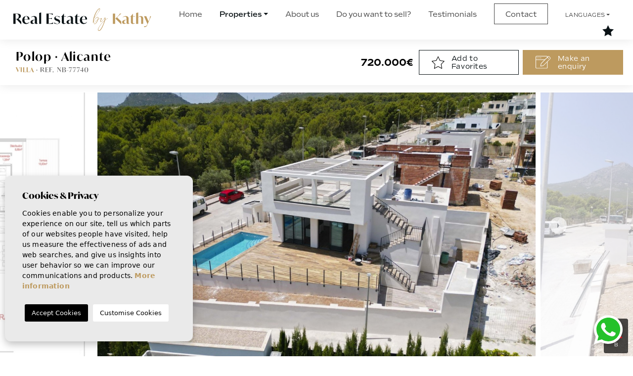

--- FILE ---
content_type: text/html; charset=UTF-8
request_url: https://realestatebykathy.es/en/property/3549/villa/new-build/spain/alicante/polop/alberca/
body_size: 20355
content:
<!DOCTYPE html>
<!--[if lt IE 7 ]><html class="ie ie6" lang="en"> <![endif]-->
<!--[if IE 7 ]><html class="ie ie7" lang="en"> <![endif]-->
<!--[if IE 8 ]><html class="ie ie8" lang="en"> <![endif]-->
<!--[if (gte IE 9)|!(IE)]><!-->
<html lang="en">
<!--<![endif]-->
<head>

    <!-- Global site tag (gtag.js) - Google Analytics -->
<script async src="https://www.googletagmanager.com/gtag/js?id=UA-226345074-1"></script>
<script>
  window.dataLayer = window.dataLayer || [];
  function gtag(){dataLayer.push(arguments);}
  gtag('js', new Date());

  gtag('config', 'UA-226345074-1');
</script>


    <meta charset="utf-8">
    <title>New Build &raquo; Villa &raquo; Polop &raquo; Alberca</title>
    <meta name="description" content="New Build &raquo; Villa &raquo; Polop &raquo; Alberca. NEW BUILT VILLA IN POLOP Villa designed to ENJOY its SPACIOUS spaces, both on the plot from 450 m2 t" >
    <meta name="keywords" content="" >
            <meta property="og:image" content="https://realestatebykathy.es/media/images/properties/thumbnails/265530_lg.jpg">
        <meta property="og:image:secure_url" content="https://realestatebykathy.es/media/images/properties/thumbnails/265530_lg.jpg">
        <meta property="og:site_name" content="realestatebykathy.es">
    <meta property="og:title" content="New Build &raquo; Villa &raquo; Polop &raquo; Alberca">
            <meta property="og:url" content="https://realestatebykathy.es/en/property/3549/villa/new-build/spain/alicante/polop/alberca/">
        <meta property="og:type" content="website">
    <meta property="og:description" content="New Build &raquo; Villa &raquo; Polop &raquo; Alberca. NEW BUILT VILLA IN POLOP Villa designed to ENJOY its SPACIOUS spaces, both on the plot from 450 m2 to 615 m2 and in">
    <meta name="revisit-after" content="7 DAYS" >
    <meta name="viewport" content="width=device-width, initial-scale=1.0, maximum-scale=1.0, user-scalable=yes">

    <!-- CSS Y JS
    ================================================== -->
            <!-- CSS
================================================== -->
<link href="https://fonts.googleapis.com/css?family=Open+Sans:300,400,600,700,800" rel="stylesheet">
<link rel="stylesheet" href="/css/website.1714032592.css">
<style type="text/css">.label-1 { background: #0a54c2;color: #ffffff; }.label-2 { background: #11d2f0;color: #ffffff; }.label-3 { background: #17610a;color: #ffffff; }.label-4 { background: #8611ed;color: #ffffff; }</style>

    
    <script src='https://www.google.com/recaptcha/api.js?hl=en"'></script>

    <!-- SEO
    ================================================== -->
                       
                                     
                       
               <link rel="alternate" hreflang="nl" href="https://realestatebykathy.es/woning/3549/villa/nieuwbouw-woningen/spanje/alicante/polop/alberca/" />
                                                           
                                     
                       
               <link rel="alternate" hreflang="fr" href="https://realestatebykathy.es/fr/propriete/3549/villa/nouvelle-construction/espagne/alicante/polop/alberca/" />
                                                           
                                     
                       
               <link rel="alternate" hreflang="en" href="https://realestatebykathy.es/en/property/3549/villa/new-build/spain/alicante/polop/alberca/" />
                      
    
    <!-- Favicons
    ================================================== -->

    <link rel="shortcut icon" href="/media/images/icons/favicon.ico">
    <link rel="apple-touch-icon" sizes="57x57" href="/media/images/icons/apple-icon-57x57.png" />
    <link rel="apple-touch-icon" sizes="60x60" href="/media/images/icons/apple-icon-60x60.png" />
    <link rel="apple-touch-icon" sizes="72x72" href="/media/images/icons/apple-icon-72x72.png" />
    <link rel="apple-touch-icon" sizes="76x76" href="/media/images/icons/apple-icon-76x76.png" />
    <link rel="apple-touch-icon" sizes="114x114" href="/media/images/icons/apple-icon-114x114.png" />
    <link rel="apple-touch-icon" sizes="120x120" href="/media/images/icons/apple-icon-120x120.png" />
    <link rel="apple-touch-icon" sizes="144x144" href="/media/images/icons/apple-icon-144x144.png" />
    <link rel="apple-touch-icon" sizes="152x152" href="/media/images/icons/apple-icon-152x152.png" />
    <link rel="apple-touch-icon" sizes="180x180" href="/media/images/icons/apple-icon-180x180.png" />
    <link rel="icon" type="image/png" sizes="192x192"  href="/media/images/icons/android-icon-192x192.png" />
    <link rel="icon" type="image/png" sizes="32x32" href="/media/images/icons/favicon-32x32.png" />
    <link rel="icon" type="image/png" sizes="96x96" href="/media/images/icons/favicon-96x96.png" />
    <link rel="icon" type="image/png" sizes="16x16" href="/media/images/icons/favicon-16x16.png" />
    <link rel="manifest" href="/media/images/icons/manifest.json" />
    <meta name="msapplication-TileColor" content="#ffffff" />
    <meta name="msapplication-TileImage" content="/media/images/icons/ms-icon-144x144.png" />
    <meta name="theme-color" content="#ffffff" />

            <meta name="GOOGLEBOT" content="INDEX,FOLLOW,ALL" >
        <meta name="ROBOTS" content="INDEX,FOLLOW,ALL" >
    
                        <link rel="canonical" href="https://realestatebykathy.es/en/property/" />
            
   

</head>

<body class="en property interior">

    <div class="black-bg"></div>
    
    <div class="main-header-mobile d-xl-none">
        <div class="container-fluid px-1 px-xl-0">

            <div class="row g-1 align-items-center">

                <div class="col">
                    <a class="btn btn-menu open-main-menu">
                        <img class="mt-2" src="/media/images/website/bars.svg">
                    </a>
                </div>
                <div class="col-6 text-center">
                     <a class="d-block px-2" href="/en/">
                        <img class="brand " src="/media/images/website/website-logo.svg" alt="Real Estate By Kathy" title="Real Estate By Kathy">
                    </a>
                </div>

                <div class="col text-end ">
                    <div class="d-inline-block">
                        
                        
    <div class="dropdown idiomas-dropdown">
                    <a href="https://realestatebykathy.es/en/property/3549/villa/new-build/spain/alicante/polop/alberca/" class="dropdown-toggle" id="dropdownMenu1" data-bs-toggle="dropdown" aria-haspopup="true" aria-expanded="false">
                <img src="/media/images/website/flags-rounded/en.svg" alt="English">
                
            </a>
                <ul class="dropdown-menu animated fadeIn" aria-labelledby="dropdownMenu1">
                                            <li class="dropdown-item">
                    <a href="https://realestatebykathy.es/woning/3549/villa/nieuwbouw-woningen/spanje/alicante/polop/alberca/">
                        <img src="/media/images/website/flags-rounded/nl.svg" alt="Nederlands">
                        <span>Nederlands</span>
                    </a>
                </li>
                                                            <li class="dropdown-item">
                    <a href="https://realestatebykathy.es/fr/propriete/3549/villa/nouvelle-construction/espagne/alicante/polop/alberca/">
                        <img src="/media/images/website/flags-rounded/fr.svg" alt="Français">
                        <span>Français</span>
                    </a>
                </li>
                                                                </ul>
    </div>

                    </div>

                                            <a class="responsive-search-button">
                            <img src="/media/images/website/Search-dark.svg" alt="Search">
                        </a>
                    
                </div>

                
            </div>
        </div>
    </div>
    
    <div class="menu-responsivo">
        <div class="container px-0">
            <div class="row no-gutters">
                <div class="col-12">
                    <ul class="ps-0">
                        <li class="titulo">
                            Menu
                            <a class="open-main-menu cerrar">Cerrar <i class="fal fa-times"></i></a>
                        </li>
                        <li ><a href="/en/">Home</a></li>

<li  >
    <a href="/en/properties/" >Properties</a>
    <ul >
        <li class="dropdown-item">
            <a href="/en/properties/">View all properties</a>
        </li>
                                    <li ><a href="/en/properties-long-time-rental/">Long time Rental</a></li>
                                                <li ><a href="/en/properties-new-build/">New Build</a></li>
                                                <li ><a href="/en/properties-sale/">Sale</a></li>
                                                    </ul>
</li>

<li ><a href="/en/about-us/">About us</a></li>

<li ><a href="/en/sell-your-property/">Do you want to sell?</a></li>


<li ><a href="/en/testimonials/">Testimonials</a></li>
<li ><a  href="/en/contact/"><span class="contact-link">Contact</span></a></li>



<li >

      <a href="/en/areas/" >Languages</a>

      <ul class="dropdown-menu animated fadeIn" aria-labelledby="dropdownMenuLink4">
                            
                <li class="dropdown-item">
                    <a href="https://realestatebykathy.es/woning/3549/villa/nieuwbouw-woningen/spanje/alicante/polop/alberca/">
                        <img height="18" class="me-2" src="/media/images/website/flags/nl.svg" alt="Nederlands">
                        <span>Nederlands</span>
                    </a>
                </li>
                
                            
                <li class="dropdown-item">
                    <a href="https://realestatebykathy.es/fr/propriete/3549/villa/nouvelle-construction/espagne/alicante/polop/alberca/">
                        <img height="18" class="me-2" src="/media/images/website/flags/fr.svg" alt="Français">
                        <span>Français</span>
                    </a>
                </li>
                
                            
                <li class="dropdown-item">
                    <a href="https://realestatebykathy.es/en/property/3549/villa/new-build/spain/alicante/polop/alberca/">
                        <img height="18" class="me-2" src="/media/images/website/flags/en.svg" alt="English">
                        <span>English</span>
                    </a>
                </li>
                
                    </ul>

</li>


<li ><a href="/en/favorites/"><span class="favor"></span> 
    <img class="hide-footer" src="/media/images/website/icon-feather-star-menu.svg" alt="Favorites"> 
    <img class="hide-header" height="20" src="/media/images/website/icon-feather-star-menu-white.svg" alt="Favorites"> 
    <span id="budget-fav" class="contador-fav"></span></a></li>


                    </ul>
                </div>
            </div>
        </div>
    </div>
    

    
    


    
    

    <div class="main-header d-none d-lg-flex align-items-lg-center">
        <div class="container-fluid">
            <div class="row align-items-center">

                <div class="col-lg-3">
                     <a href="/en/">
                        <img class="brand d-none d-xl-block" src="/media/images/website/website-logo.svg" alt="Real Estate By Kathy" title="Real Estate By Kathy">
                    </a>
                </div>
                <div class="col-lg-9 text-lg-end">
                    
                    <nav id="main-nav" class="d-none d-xl-block">

                        
                         
                        
                         

                        
                        <ul class="list-inline">
                            <li class="list-inline-item"><a href="/en/">Home</a></li>

<li  class="dropdown  active list-inline-item">
    <a href="/en/properties/" class="dropdown-toggle" role="button" data-bs-toggle="dropdown" id="dropdownMenuLink1" aria-haspopup="true" aria-expanded="false">Properties</a>
    <ul class="dropdown-menu animated fadeIn" aria-labelledby="dropdownMenuLink1">
        <li class="dropdown-item">
            <a href="/en/properties/">View all properties</a>
        </li>
                                    <li class="dropdown-item"><a href="/en/properties-long-time-rental/">Long time Rental</a></li>
                                                <li class="dropdown-item"><a href="/en/properties-new-build/">New Build</a></li>
                                                <li class="dropdown-item"><a href="/en/properties-sale/">Sale</a></li>
                                                    </ul>
</li>

<li class="list-inline-item"><a href="/en/about-us/">About us</a></li>

<li class="list-inline-item"><a href="/en/sell-your-property/">Do you want to sell?</a></li>


<li class="list-inline-item"><a href="/en/testimonials/">Testimonials</a></li>
<li class="list-inline-item "><a  href="/en/contact/"><span class="contact-link">Contact</span></a></li>



<li class="dropdown  capitalize list-inline-item">

      <a href="/en/areas/" class="dropdown-toggle" data-bs-toggle="dropdown" aria-haspopup="true" id="dropdownMenuLink4" aria-expanded="false">Languages</a>

      <ul class="dropdown-menu animated fadeIn" aria-labelledby="dropdownMenuLink4">
                            
                <li class="dropdown-item">
                    <a href="https://realestatebykathy.es/woning/3549/villa/nieuwbouw-woningen/spanje/alicante/polop/alberca/">
                        <img height="18" class="me-2" src="/media/images/website/flags/nl.svg" alt="Nederlands">
                        <span>Nederlands</span>
                    </a>
                </li>
                
                            
                <li class="dropdown-item">
                    <a href="https://realestatebykathy.es/fr/propriete/3549/villa/nouvelle-construction/espagne/alicante/polop/alberca/">
                        <img height="18" class="me-2" src="/media/images/website/flags/fr.svg" alt="Français">
                        <span>Français</span>
                    </a>
                </li>
                
                            
                <li class="dropdown-item">
                    <a href="https://realestatebykathy.es/en/property/3549/villa/new-build/spain/alicante/polop/alberca/">
                        <img height="18" class="me-2" src="/media/images/website/flags/en.svg" alt="English">
                        <span>English</span>
                    </a>
                </li>
                
                    </ul>

</li>


<li class="list-inline-item"><a href="/en/favorites/"><span class="favor"></span> 
    <img class="hide-footer" src="/media/images/website/icon-feather-star-menu.svg" alt="Favorites"> 
    <img class="hide-header" height="20" src="/media/images/website/icon-feather-star-menu-white.svg" alt="Favorites"> 
    <span id="budget-fav" class="contador-fav"></span></a></li>


                        </ul>


                       
                    </nav>

                </div>



            </div>
        </div>
    </div>


    

    <div class="wrapper-slider-search center-form ">

    

    
    

    
    <div class="buscador  ">
        <div class="container px-lg-0 py-lg-0 py-md-4 py-2">
            <div class="row">
                <div class="col-md-12">
                    <form action="/en/properties/" method="get" id="searchHomeForm" role="form" class="validate">
    <div class="row g-2">
        <div class="col-lg-12">
            <div class="row g-2">
                <div class="col-lg-4 col-xl-2">
                    <div class="form-group d-lg-none text-right">
                                                <a href="#" class="responsive-search-button p-2"><i class="fa fa-times" aria-hidden="true"></i></a>
                                            </div>
                    <div class="form-group mt-lg-0 mt-3">

                         <select name="tp[]" id="tp" class="form-control select2" multiple data-placeholder="Property Type">
                                                                                                <option value="82" >1. Apartment / flat</option>
                                                                                                                                <option value="78" >5. Finca / Country Property</option>
                                                                                                                                <option value="88" >A. Apartment / flat</option>
                                                                                                                                <option value="34" >Adosado</option>
                                                                                                                                <option value="51" >Apartamento</option>
                                                                                                                                <option value="16" >Apartment</option>
                                                                                                                                <option value="49" >Apartment / flat</option>
                                                                                                                                <option value="97" >Apartment flat</option>
                                                                                                                                <option value="118" >Apartment Penthouse</option>
                                                                                                                                <option value="99" >Apartments</option>
                                                                                                                                <option value="67" >Atico</option>
                                                                                                                                <option value="26" >Building</option>
                                                                                                                                <option value="4" >Bungalow</option>
                                                                                                                                <option value="104" >Casa</option>
                                                                                                                                <option value="110" >Casa de Pueblo</option>
                                                                                                                                <option value="5" >Chalet</option>
                                                                                                                                <option value="113" >Chalet independiente</option>
                                                                                                                                <option value="6" >Commercial</option>
                                                                                                                                <option value="27" >Commercial Unit</option>
                                                                                                                                <option value="24" >Country house</option>
                                                                                                                                <option value="68" >Country Property</option>
                                                                                                                                <option value="133" >country_house</option>
                                                                                                                                <option value="53" >Detached house</option>
                                                                                                                                <option value="52" >Detached House / Villa</option>
                                                                                                                                <option value="58" >Detached villa</option>
                                                                                                                                <option value="107" >detached_house</option>
                                                                                                                                <option value="7" >Duplex</option>
                                                                                                                                <option value="23" >Finca</option>
                                                                                                                                <option value="136" >Finca / Country House</option>
                                                                                                                                <option value="60" >Finca / Country Property</option>
                                                                                                                                <option value="96" >Finca Country Property</option>
                                                                                                                                <option value="13" >Flat</option>
                                                                                                                                <option value="9" >Garage</option>
                                                                                                                                <option value="17" >Ground Floor</option>
                                                                                                                                <option value="119" >Ground floor apartment</option>
                                                                                                                                <option value="121" >Ground Floor Bungalow</option>
                                                                                                                                <option value="116" >Hostel</option>
                                                                                                                                <option value="29" >House</option>
                                                                                                                                <option value="93" >House - Detached Villa (4)</option>
                                                                                                                                <option value="128" >Independent villa</option>
                                                                                                                                <option value="30" >Industrial unit</option>
                                                                                                                                <option value="21" >Land</option>
                                                                                                                                <option value="115" >Local</option>
                                                                                                                                <option value="3" >Penthouse</option>
                                                                                                                                <option value="42" >Plot</option>
                                                                                                                                <option value="10" >Plot / Land</option>
                                                                                                                                <option value="31" >Quad House</option>
                                                                                                                                <option value="126" >Quadhouse</option>
                                                                                                                                <option value="135" >Resort</option>
                                                                                                                                <option value="56" >Semi Detached</option>
                                                                                                                                <option value="102" >Semi Detached Villa</option>
                                                                                                                                <option value="120" >Semi penthouse</option>
                                                                                                                                <option value="101" >semi_detached_house</option>
                                                                                                                                <option value="22" >Semi-Detached</option>
                                                                                                                                <option value="59" >Semi-detached house</option>
                                                                                                                                <option value="70" >Semi-detached Villa</option>
                                                                                                                                <option value="123" >Semidetached</option>
                                                                                                                                <option value="8" >Studio</option>
                                                                                                                                <option value="112" >Study</option>
                                                                                                                                <option value="15" >Terraced house</option>
                                                                                                                                <option value="127" >Terraced house / Townhouse</option>
                                                                                                                                <option value="122" >Top Floor Bungalow</option>
                                                                                                                                <option value="19" >Town House</option>
                                                                                                                                <option value="117" >town_house</option>
                                                                                                                                <option value="1" >Townhouse</option>
                                                                                                                                <option value="25" >urban plot</option>
                                                                                                                                <option value="14" >Villa</option>
                                                                                                                                <option value="109" >Villa / Detached</option>
                                                                                                                                <option value="98" >Villas</option>
                                                                                    </select>

                    </div>
                </div>

                 <div class="col-lg-4 col-xl-2">
                    <div class="form-group">
                        <select name="lopr[]" id="lopr" multiple class="form-control select2" multiple data-placeholder="Region">
                            
                                                            <option value="18" >-</option>
                                                            <option value="25" >03183 Torrevieja</option>
                                                            <option value="37" >03184 El Chaparral</option>
                                                            <option value="31" >03189</option>
                                                            <option value="23" >03189 Punta Prima</option>
                                                            <option value="29" >03193 San Miguel de Salinas</option>
                                                            <option value="1" >Alicante </option>
                                                            <option value="35" >Alicante (Alacant)</option>
                                                            <option value="11" >Alicante (Costa Blanca)</option>
                                                            <option value="6" >Almeria</option>
                                                            <option value="20" >Castellón</option>
                                                            <option value="16" >Costa Blanca</option>
                                                            <option value="17" >Costa Blanca (Alicante)</option>
                                                            <option value="36" >Mallorca - Illes Balears</option>
                                                            <option value="5" >Murcia</option>
                                                            <option value="10" >Murcia (Costa Calida)</option>
                                                            <option value="33" >Orihuela</option>
                                                            <option value="3" >Valencia</option>
                                                    </select>
                    </div>
                </div>

                <div class="col-lg-4 col-xl-2">
                    <div class="form-group">
                        <select name="loct[]" id="loct" class="form-control select2" multiple data-placeholder="Town">
                            
                                                        <option value="8518" >Abanilla</option>
                                                        <option value="8256" >Águilas</option>
                                                        <option value="8161" >Albatera</option>
                                                        <option value="8269" >Albir</option>
                                                        <option value="8289" >Alcantarilla</option>
                                                        <option value="8640" >Alcudia</option>
                                                        <option value="8627" >Aledo</option>
                                                        <option value="8149" >Alfas del Pí</option>
                                                        <option value="8307" >Algorfa</option>
                                                        <option value="8162" >Algorfa</option>
                                                        <option value="8488" >Algorfa</option>
                                                        <option value="8428" >Algorfa - La Finca Golf</option>
                                                        <option value="8531" >Algorfa - Urb. Lo Crispin</option>
                                                        <option value="8444" >Algorfa (montemar)</option>
                                                        <option value="8239" >Alhama de Murcia</option>
                                                        <option value="8141" >Alicante</option>
                                                        <option value="8500" >Almerimar</option>
                                                        <option value="8208" >Almoradí</option>
                                                        <option value="8173" >Altea</option>
                                                        <option value="8643" >Andratx</option>
                                                        <option value="8637" >Artà</option>
                                                        <option value="8189" >Aspe</option>
                                                        <option value="8265" >Avileses</option>
                                                        <option value="8266" >BAÑOS Y MENDIGO</option>
                                                        <option value="8650" >Benejúzar</option>
                                                        <option value="8551" >Benicassim</option>
                                                        <option value="8155" >Benidorm</option>
                                                        <option value="8226" >Benijofar</option>
                                                        <option value="8489" >Benijófar</option>
                                                        <option value="8309" >Benijofar</option>
                                                        <option value="8606" >Benijófar - Atalaya Park</option>
                                                        <option value="8169" >Benissa</option>
                                                        <option value="8243" >Benitachell</option>
                                                        <option value="8160" >Bigastro</option>
                                                        <option value="8385" >Blue Lagoon</option>
                                                        <option value="8638" >Bunyola</option>
                                                        <option value="8255" >Cabo de Palos</option>
                                                        <option value="8333" >Cabo Roig</option>
                                                        <option value="8632" >Cala Anguila-Cala Mendia</option>
                                                        <option value="8258" >Calasparra</option>
                                                        <option value="8188" >Callosa De Ensarrià</option>
                                                        <option value="8143" >Calpe</option>
                                                        <option value="8634" >Calviá</option>
                                                        <option value="8406" >Campoamor</option>
                                                        <option value="8636" >Capdepera</option>
                                                        <option value="8259" >Cartagena</option>
                                                        <option value="8196" >Catral</option>
                                                        <option value="8486" >Catral</option>
                                                        <option value="8511" >Ciudad Quesada</option>
                                                        <option value="8237" >Ciudad quesada</option>
                                                        <option value="8487" >Ciudad Quesada</option>
                                                        <option value="8516" >Ciudad Quesada - Doña Pepa</option>
                                                        <option value="8629" >Ciudad Quesada/Rojales</option>
                                                        <option value="8630" >Ciudad Quesada/Rojales</option>
                                                        <option value="8494" >Cox</option>
                                                        <option value="8205" >Cox</option>
                                                        <option value="8221" >Crevillente</option>
                                                        <option value="8370" >Cuevas Del Almanzora</option>
                                                        <option value="8533" >Cuidad Quesada</option>
                                                        <option value="8206" >Daya Nueva</option>
                                                        <option value="8248" >Daya Vieja</option>
                                                        <option value="8337" >Dehesa de Campoamor</option>
                                                        <option value="8144" >Denia</option>
                                                        <option value="8217" >Dolores</option>
                                                        <option value="8168" >El Campello</option>
                                                        <option value="8547" >El Chaparral</option>
                                                        <option value="8552" >El Esparragal</option>
                                                        <option value="8391" >El Galan</option>
                                                        <option value="8649" >El Mudamiento</option>
                                                        <option value="8234" >El Ràfol D'Almúnia</option>
                                                        <option value="8252" >El Verger</option>
                                                        <option value="8137" >Elche</option>
                                                        <option value="8138" >Elche Pedanías</option>
                                                        <option value="8172" >Els Poblets</option>
                                                        <option value="8416" >Entre Naranjos Vistabella Golf</option>
                                                        <option value="8633" >Esporlas</option>
                                                        <option value="8639" >Felanitx</option>
                                                        <option value="8164" >Finestrat</option>
                                                        <option value="8515" >Formentera del Segura</option>
                                                        <option value="8216" >Formentera del Segura</option>
                                                        <option value="8224" >Fortuna</option>
                                                        <option value="8452" >Fuente Álamo</option>
                                                        <option value="8198" >Gandía</option>
                                                        <option value="8437" >Gea Y Truyols</option>
                                                        <option value="8475" >Godella</option>
                                                        <option value="8236" >Gran alacant</option>
                                                        <option value="8425" >Guardamar - El Raso</option>
                                                        <option value="8170" >Guardamar del Segura</option>
                                                        <option value="8477" >Guardamar del Segura</option>
                                                        <option value="8180" >Hondón de las Nieves</option>
                                                        <option value="8233" >Jacarilla</option>
                                                        <option value="8145" >Jávea</option>
                                                        <option value="8525" >Jávea Xàbia</option>
                                                        <option value="8592" >Jeresa</option>
                                                        <option value="8261" >l'Alfas del Pi</option>
                                                        <option value="8612" >La Finca Golf</option>
                                                        <option value="8414" >La Florida</option>
                                                        <option value="8453" >La Manga Club</option>
                                                        <option value="8238" >La Manga del Mar Menor</option>
                                                        <option value="8247" >La marina</option>
                                                        <option value="8343" >La Mata</option>
                                                        <option value="8147" >La Nucía</option>
                                                        <option value="8190" >La Romana</option>
                                                        <option value="8543" >La Siesta</option>
                                                        <option value="8604" >La Zarza</option>
                                                        <option value="8380" >La Zenia</option>
                                                        <option value="8397" >Las Colinas Golf</option>
                                                        <option value="8328" >Las Colinas Golf and Country Club</option>
                                                        <option value="8560" >Las Colinas Golf Resort</option>
                                                        <option value="8532" >Las Colinas Golf Resort</option>
                                                        <option value="8342" >Las Filipinas</option>
                                                        <option value="8379" >Las Ramblas</option>
                                                        <option value="8329" >Las Ramblas Golf</option>
                                                        <option value="8646" >Lluchmayor</option>
                                                        <option value="8335" >Lo Pagan</option>
                                                        <option value="8365" >Lomas de Cabo Roig</option>
                                                        <option value="8558" >Lorca</option>
                                                        <option value="8241" >Los Alcázares</option>
                                                        <option value="8608" >Los Alcazares</option>
                                                        <option value="8338" >Los Altos</option>
                                                        <option value="8334" >Los Balcones</option>
                                                        <option value="8263" >Los Belones</option>
                                                        <option value="8330" >Los Dolses</option>
                                                        <option value="8485" >Los Montesinos</option>
                                                        <option value="8249" >Los Montesinos</option>
                                                        <option value="8496" >Los Nietos</option>
                                                        <option value="8324" >LOS URRUTIAS</option>
                                                        <option value="8585" >Mar de Cristal</option>
                                                        <option value="8642" >Marrachí</option>
                                                        <option value="8628" >Mazarron</option>
                                                        <option value="8492" >Mil Palmeras</option>
                                                        <option value="8563" >Mil Palmeras</option>
                                                        <option value="8326" >Mil Palmeras</option>
                                                        <option value="8529" >Mojacar</option>
                                                        <option value="8417" >Molina De Segura</option>
                                                        <option value="8191" >Monforte del Cid</option>
                                                        <option value="8260" >Moraira</option>
                                                        <option value="8451" >Moraira_Teulada</option>
                                                        <option value="8520" >Moratalla</option>
                                                        <option value="8484" >Murcia</option>
                                                        <option value="8242" >Murcia</option>
                                                        <option value="8268" >Mutxamel</option>
                                                        <option value="8146" >Ondara</option>
                                                        <option value="8611" >Orihuela</option>
                                                        <option value="8176" >Orihuela</option>
                                                        <option value="8311" >Orihuela</option>
                                                        <option value="8493" >Orihuela Costa</option>
                                                        <option value="8506" >Orihuela Costa</option>
                                                        <option value="8371" >Orihuela Costa</option>
                                                        <option value="8466" >Orihuela Costa</option>
                                                        <option value="8602" >Orihuela Costa</option>
                                                        <option value="8571" >Orihuela Costa</option>
                                                        <option value="8209" >Orihuela Costa</option>
                                                        <option value="8579" >Orihuela Costa</option>
                                                        <option value="8652" >Orihuela Costa</option>
                                                        <option value="8644" >Palma</option>
                                                        <option value="8635" >Palma de Mallorca</option>
                                                        <option value="8645" >Palma Nova</option>
                                                        <option value="8591" >Parcent</option>
                                                        <option value="8142" >Pedreguer</option>
                                                        <option value="8183" >Pego</option>
                                                        <option value="8340" >Penàguila</option>
                                                        <option value="8210" >Pilar de la Horadada</option>
                                                        <option value="8542" >Pilar de la Horadada</option>
                                                        <option value="8586" >Piles</option>
                                                        <option value="8135" >Pinar de Campoverde</option>
                                                        <option value="8251" >Pinoso</option>
                                                        <option value="8331" >Playa Flamenca</option>
                                                        <option value="8148" >Polop</option>
                                                        <option value="8290" >Puerto de mazarron</option>
                                                        <option value="8271" >Pulpi</option>
                                                        <option value="8293" >Punta Prima</option>
                                                        <option value="8185" >Rafal</option>
                                                        <option value="8599" >Rafelcofer</option>
                                                        <option value="8514" >Relleu</option>
                                                        <option value="8151" >Rojales</option>
                                                        <option value="8317" >San Fulgencio</option>
                                                        <option value="8228" >San Fulgencio</option>
                                                        <option value="8245" >San Javier</option>
                                                        <option value="8273" >San Juan Alicante</option>
                                                        <option value="8262" >San Juan de los Terreros</option>
                                                        <option value="8178" >San Miguel de Salinas</option>
                                                        <option value="8320" >San Miguel de Salinas</option>
                                                        <option value="8565" >San Miguel de Salinas</option>
                                                        <option value="8577" >San Miguel de Salinas</option>
                                                        <option value="8369" >San Pedro del Pinatar</option>
                                                        <option value="8223" >San Pedro del Pinatar</option>
                                                        <option value="8125" >Santa Pola</option>
                                                        <option value="8415" >Santa Rosalia</option>
                                                        <option value="8561" >Santiago de la Ribera</option>
                                                        <option value="8246" >Santiago de la ribera</option>
                                                        <option value="8647" >Ses Salines</option>
                                                        <option value="8641" >Son Servera</option>
                                                        <option value="8240" >Sucina</option>
                                                        <option value="8603" >Tavernes de la Valldigna</option>
                                                        <option value="8232" >Torre de la Horadada</option>
                                                        <option value="8214" >Torre Pacheco</option>
                                                        <option value="8535" >Torre-Pacheco</option>
                                                        <option value="8424" >Torremendo</option>
                                                        <option value="8625" >Torreta Florida</option>
                                                        <option value="8631" >Torrevieia</option>
                                                        <option value="8306" >Torrevieja</option>
                                                        <option value="8548" >Torrevieja</option>
                                                        <option value="8626" >Torrevieja</option>
                                                        <option value="8150" >Torrevieja</option>
                                                        <option value="8479" >Torrevieja</option>
                                                        <option value="8573" >Torrevieja</option>
                                                        <option value="8651" >Torrevieja</option>
                                                        <option value="8264" >Vera</option>
                                                        <option value="8174" >Vergel</option>
                                                        <option value="8182" >Villajoyosa</option>
                                                        <option value="8327" >Villamartín</option>
                                                        <option value="8530" >Villamartin, Orihuela Costa</option>
                                                        <option value="8341" >Vistabella Golf</option>
                                                        <option value="8253" >Xeresa</option>
                                                        <option value="8275" >Yecla</option>
                                                    </select>
                    </div>
                </div>

                <div class="col-lg-4 col-xl-2">
                    <div class="form-group">
                        <select name="bd" id="bd" class="form-control">
                            <option value="" selected>Beds</option>
                                                        <option value="1" >1</option>
                                                        <option value="2" >2</option>
                                                        <option value="3" >3</option>
                                                        <option value="4" >4</option>
                                                        <option value="5" >+5</option>
                                                    </select>
                    </div>
                </div>

                <div class="col-lg-4 col-xl-2 col-6">
                    <div class="form-group">
                        <select name="prds" id="prds" class="form-control">
                            <option value="" selected>Price from</option>
                            <option value="200" >200 €</option>
                            <option value="400" >400 €</option>
                            <option value="600" >600 €</option>
                            <option value="800" >800 €</option>
                            <option value="1000" >1.000 €</option>
                            <option value="1200" >1.200 €</option>
                            <option value="1400" >1.400 €</option>
                            <option value="1600" >1.600 €</option>
                            <option value="1800" >1.800 €</option>
                            <option value="2000" >2.000 €</option>
                            <option value="3000" >+3.000 €</option>
                            <option value="50000" >50.000 €</option>
                            <option value="100000" >100.000€</option>
                            <option value="150000" >150.000 €</option>
                            <option value="200000" >200.000 €</option>
                            <option value="250000" >250.000 €</option>
                            <option value="300000" >300.000 €</option>
                            <option value="350000" >350.000 €</option>
                            <option value="400000" >400.000 €</option>
                            <option value="450000" >450.000 €</option>
                            <option value="500000" >500.000 €</option>
                            <option value="550000" >550.000 €</option>
                            <option value="600000" >600.000 €</option>
                            <option value="650000" >650.000 €</option>
                            <option value="700000" >700.000 €</option>
                            <option value="1000000" >+1.000.000 €</option>
                        </select>
                    </div>
                </div>
                <div class="col-lg-4 col-xl-2 col-6">
                    <div class="form-group">
                        <select name="prhs" id="prhs" class="form-control">
                            <option value="" selected>Price up to</option>
                            <option value="200" >200 €</option>
                            <option value="400" >400 €</option>
                            <option value="600" >600 €</option>
                            <option value="800" >800 €</option>
                            <option value="1000" >1.000 €</option>
                            <option value="1200" >1.200 €</option>
                            <option value="1400" >1.400 €</option>
                            <option value="1600" >1.600 €</option>
                            <option value="1800" >1.800 €</option>
                            <option value="2000" >2.000 €</option>
                            <option value="3000" >+3.000 €</option>
                            <option value="50000" >50.000 €</option>
                            <option value="100000" >100.000€</option>
                            <option value="150000" >150.000 €</option>
                            <option value="200000" >200.000 €</option>
                            <option value="250000" >250.000 €</option>
                            <option value="300000" >300.000 €</option>
                            <option value="350000" >350.000 €</option>
                            <option value="400000" >400.000 €</option>
                            <option value="450000" >450.000 €</option>
                            <option value="500000" >500.000 €</option>
                            <option value="550000" >550.000 €</option>
                            <option value="600000" >600.000 €</option>
                            <option value="650000" >650.000 €</option>
                            <option value="700000" >700.000 €</option>
                            <option value="1000000" >+1.000.000 €</option>
                        </select>
                    </div>
                </div>

                
                
                
               
            </div>
           
        </div>
        <div class="col-lg-12">
            <div class="row g-2">

                <div class="col-lg-3 col-xl-2 col-6 ">

                    <div class="form-group d-grid">
                      <a href="javascript:void(0);" class="btn  btn-light button-search-reset">
                         <img src="/media/images/website/icon-reset.svg" class="me-2" alt="Clear Filters"> Clear Filters
                      </a>
                    </div>

                </div>
                <div class=" col-6  col-lg-3 col-xl-2 ">
                    <div class="form-group d-grid">
                        <input type="hidden" name="date" id="date" value="1769142500" />
                        <input type="hidden" name="langx" id="langx" value="en">
                        <a href="/en/advanced-search/" class="btn btn-dark btn-block"><img class="me-2" src="/media/images/website/advanced-icon.svg" height="28" alt="Advanced search"> Advanced search</a>
                    </div>
                </div>

                <div class="col-lg-3 col-xl-2    offset-xl-6 offset-lg-3  ">
                    <div class="form-group d-grid">
                        <button type="submit" class="btn btn-primary btn-block"><img src="/media/images/website/Search.svg" height="28" class="me-2" >  Search</button>
                    </div>
                </div>

            </div>
            <div class="d-none">
                <div class="result"><span></span> Properties</div>
            </div>

        </div>
    </div>
</form>

                </div>
            </div>
        </div>
    </div>
    
    
    </div>

     
    





<div class="container">
    <div class="row">
        <div class="col">
            
            


        </div>
    </div>
</div>


<div class="property-title">
    
    <div class="container">
            <div class="row align-items-center">
                <div class="col-lg-5 pe-xl-0 d-none d-lg-block">
                    
                        <h1 class="main-title">
        <span class="text-muted">
            
           <span>Polop</span> ·  <span> Alicante </span> 
        </span>
        
         <small>
            <span class="text-primary">Villa</span> ·
            <span>Ref. NB-77740</span>
         </small>
    </h1>

                </div>

                <div class="col-lg-2 col-xl-3 text-center text-lg-end price-responsive py-3">
                    
                    <div class="precio">

    
                            720.000€
    </div>
                </div>

               <div class="col-xl-4 col-lg-5 px-1 px-lg-0">
                   <div class="row g-2">
                        <div class="col-6 d-grid">
                            <a href="#" data-href="/modules/property/add-fav.php?fav=3549" class="btn btn-two-lines btn-outline-dark add-fav " title="Add to Favorites" rel="nofollow">
                                <img class="hide-footer" src="/media/images/website/properties/icon-favorites.svg" alt="Add to Favorites"> <span>Add to Favorites</span></a>

                             <a href="#" data-href="/modules/property/rem-fav.php?fav=3549" class="btn btn-two-lines btn-outline-dark rem-fav fav-hide" title="Remove favorite" rel="nofollow">
                                <img class="hide-footer" src="/media/images/website/properties/icon-favorites-full.svg" alt="Remove favorite"><span>Remove favorite</span></a>
                        </div>
                            
                        <div class="col-6 d-grid">
                            <a class="btn btn-primary btn-two-lines toForm btn-enquiry">
                                <img src="/media/images/website/icon-make-enquiry.svg" alt="Make an <strong>enquiry</strong>"> <span> Make an <strong>enquiry</strong></span>
                            </a>
                        </div>
                   </div>
               </div>
            </div>
        </div>

 

</div>



<div class="property-gallery">


    
       <div class="galery-full">

            <div class="container-fluid px-0">
                <div class="row g-0 ">
                    <div class="col-md-12">
                        <div class="property-gal">
                            <div class="labels">

                                    </div>
                        </div>
                    </div>
                </div>

                
<div class="property-slider-center">
    <div class="slides">
                <div>
                                                                    <a href="/media/images/properties/thumbnails/265530_xl.jpg" class="gallProp">
                    <img src="/media/images/properties/thumbnails/265530_lg.jpg" class='img-fluid' alt="New Build - Villa - Polop - Alberca" title="New Build - Villa - Polop - Alberca">
                </a>
                    </div>
                <div>
                                                                    <a href="/media/images/properties/thumbnails/265531_xl.jpg" class="gallProp">
                    <img src="/media/images/properties/thumbnails/265531_lg.jpg" class='img-fluid' alt="New Build - Villa - Polop - Alberca" title="New Build - Villa - Polop - Alberca">
                </a>
                    </div>
                <div>
                                                                    <a href="/media/images/properties/thumbnails/265532_xl.jpg" class="gallProp">
                    <img src="/media/images/properties/thumbnails/265532_lg.jpg" class='img-fluid' alt="New Build - Villa - Polop - Alberca" title="New Build - Villa - Polop - Alberca">
                </a>
                    </div>
                <div>
                                                                    <a href="/media/images/properties/thumbnails/265533_xl.jpg" class="gallProp">
                    <img src="/media/images/properties/thumbnails/265533_lg.jpg" class='img-fluid' alt="New Build - Villa - Polop - Alberca" title="New Build - Villa - Polop - Alberca">
                </a>
                    </div>
                <div>
                                                                    <a href="/media/images/properties/thumbnails/265534_xl.jpg" class="gallProp">
                    <img src="/media/images/properties/thumbnails/265534_lg.jpg" class='img-fluid' alt="New Build - Villa - Polop - Alberca" title="New Build - Villa - Polop - Alberca">
                </a>
                    </div>
                <div>
                                                                    <a href="/media/images/properties/thumbnails/265535_xl.jpg" class="gallProp">
                    <img src="/media/images/properties/thumbnails/265535_lg.jpg" class='img-fluid' alt="New Build - Villa - Polop - Alberca" title="New Build - Villa - Polop - Alberca">
                </a>
                    </div>
                <div>
                                                                    <a href="/media/images/properties/thumbnails/265536_xl.jpg" class="gallProp">
                    <img src="/media/images/properties/thumbnails/265536_lg.jpg" class='img-fluid' alt="New Build - Villa - Polop - Alberca" title="New Build - Villa - Polop - Alberca">
                </a>
                    </div>
                <div>
                                                                    <a href="/media/images/properties/thumbnails/265537_xl.jpg" class="gallProp">
                    <img src="/media/images/properties/thumbnails/265537_lg.jpg" class='img-fluid' alt="New Build - Villa - Polop - Alberca" title="New Build - Villa - Polop - Alberca">
                </a>
                    </div>
                <div>
                                                                    <a href="/media/images/properties/thumbnails/265538_xl.jpg" class="gallProp">
                    <img src="/media/images/properties/thumbnails/265538_lg.jpg" class='img-fluid' alt="New Build - Villa - Polop - Alberca" title="New Build - Villa - Polop - Alberca">
                </a>
                    </div>
                <div>
                                                                    <a href="/media/images/properties/thumbnails/265539_xl.jpg" class="gallProp">
                    <img src="/media/images/properties/thumbnails/265539_lg.jpg" class='img-fluid' alt="New Build - Villa - Polop - Alberca" title="New Build - Villa - Polop - Alberca">
                </a>
                    </div>
                <div>
                                                                    <a href="/media/images/properties/thumbnails/265540_xl.jpg" class="gallProp">
                    <img src="/media/images/properties/thumbnails/265540_lg.jpg" class='img-fluid' alt="New Build - Villa - Polop - Alberca" title="New Build - Villa - Polop - Alberca">
                </a>
                    </div>
                <div>
                                                                    <a href="/media/images/properties/thumbnails/265541_xl.jpg" class="gallProp">
                    <img src="/media/images/properties/thumbnails/265541_lg.jpg" class='img-fluid' alt="New Build - Villa - Polop - Alberca" title="New Build - Villa - Polop - Alberca">
                </a>
                    </div>
            </div>
    <div class="energia d-none d-lg-inline-block">
        <img class="img-fluid" src="/media/images/website/energia.png" alt="Energy Rating">
        <span>B</span>
    </div>
</div>

            </div>

        </div> 

    

    
</div>


<div class="property-data">
    <div class="container">
        <div class="row">
            <div class="col-12">


                <div class="d-lg-none">
                    
                        <h1 class="main-title">
        <span class="text-muted">
            
           <span>Polop</span> ·  <span> Alicante </span> 
        </span>
        
         <small>
            <span class="text-primary">Villa</span> ·
            <span>Ref. NB-77740</span>
         </small>
    </h1>

                </div>

                
                <div class="botonera">

    <div class="row g-4 g-lg-2">
        
        <div class="col-lg-2 col-md-6">
            <div class="d-grid">
                 <a href="#" class="btn btn-outline-dark" data-bs-toggle="modal" data-bs-target="#friendPureModal"><img src="/media/images/website/share-icon.svg" class="me-2">   Share</a>
            </div>
        </div>      

        <div class="col-lg-2">
            <div class="d-grid">
            <a href="/modules/property/save_web.php?id=3549&lang=en" target="_blank" class="btn btn-outline-dark" rel="nofollow"><img src="/media/images/website/print-icon.svg" class="me-2">  PDF/Print</a>
            </div>
        </div>

         

        <div class="col-lg-3 offset-lg-5 ">
           <div class="d-grid text-lg-end">
                <a href="" class="btn px-2 text-lg-end">
                  <img src="/media/images/website/icon-back-list.svg" class="me-2">  Back to search results
                </a> 
           </div> 
        </div>

     

    </div>
</div>



                
                <ul class="nav nav-tabs nav-fillx scroll-tabs" id="tabs" role="tablist">

    <li class="nav-item col pl-0 pr-0"><a href="#pane-caracteristicas" class="nav-link active" role="tab" id="tab-caracteristicas"  data-bs-toggle="tab" aria-controls="caracteristicas">Features</a></li>

            <li class="nav-item col pl-0 pr-0"><a href="#pane-descripcion" class="nav-link" role="tab" id="tab-descripcion" data-bs-toggle="tab" aria-controls="descripcion">Description</a></li>
        



            <li class="nav-item col pl-0 pr-0"><a href="#pane-photos"  class="nav-link" role="tab" id="tab-photos" data-bs-toggle="tab" aria-controls="videos">Photos</a></li>
    

        

    

            <li class="nav-item col pl-0 pr-0"><a href="#pane-mapa"  class="nav-link" role="tab" id="tab-mapa" data-bs-toggle="tab" aria-controls="mapa">Location</a></li>
    
    
    

            <li class="nav-item col pl-0 pr-0"><a href="#"  class="nav-link" data-bs-toggle="modal" data-bs-target="#economyModal">Economy</a></li>
    
    
    
    
    
</ul>


                
                
                
                

                
                <div class="tab-content" id="pn-content" role="tablist">

    <div class="tab-pane" id="pane-caracteristicas">
        <div class="row">

   <div class="col-12"><div class="wrapper-title-g"><h3 class="subtitle">Features</h3></div></div>

    
        <div class="col-6 col-lg-4 mb-3"><i class="far fa-check"></i> <strong>Beds:</strong> 3</div>
    
        <div class="col-6 col-lg-4 mb-3"><i class="far fa-check"></i> <strong>Baths:</strong> 3</div>
    
    
            <div class="col-6 col-lg-4 mb-3"><i class="far fa-check"></i> <strong>Built:</strong> 150m<sup>2</sup></div>
    
            <div class="col-6 col-lg-4 mb-3"><i class="far fa-check"></i> <strong>Plot:</strong> 480m<sup>2</sup></div>
    
    
    
    
            <div class="col-6 col-lg-4 mb-3"><i class="far fa-check"></i> <strong>Pool:</strong> <span>Yes</span></div>
    
    
    
    
    
    
    
    
    
    

    
    
    
    
    
    
    




                
                        <div class="col-6 col-lg-4 mb-3"><i class="far fa-check"></i> Garden</div>
                                <div class="col-6 col-lg-4 mb-3"><i class="far fa-check"></i> Private pool</div>
                                <div class="col-6 col-lg-4 mb-3"><i class="far fa-check"></i> Solarium: Yes</div>
                                <div class="col-6 col-lg-4 mb-3"><i class="far fa-check"></i> Gated</div>
                                <div class="col-6 col-lg-4 mb-3"><i class="far fa-check"></i> Number of Parking Spaces: 1</div>
                                <div class="col-6 col-lg-4 mb-3"><i class="far fa-check"></i> Air Conditioning: Pre-Installed</div>
                                <div class="col-6 col-lg-4 mb-3"><i class="far fa-check"></i> Double Bedrooms: 3</div>
                                <div class="col-6 col-lg-4 mb-3"><i class="far fa-check"></i> Near Trees</div>
                                <div class="col-6 col-lg-4 mb-3"><i class="far fa-check"></i> Useable Build Space: 120 Msq.</div>
                                <div class="col-6 col-lg-4 mb-3"><i class="far fa-check"></i> BBQ</div>
                                <div class="col-6 col-lg-4 mb-3"><i class="far fa-check"></i> Beach: 8000 Meters</div>
                                <div class="col-6 col-lg-4 mb-3"><i class="far fa-check"></i> Location: Rural, Mountain, Urbanisation</div>
                                <div class="col-6 col-lg-4 mb-3"><i class="far fa-check"></i> Parking - Space</div>
                                <div class="col-6 col-lg-4 mb-3"><i class="far fa-check"></i> Terrace: 110 Msq.</div>
            
</div>


    </div>
            

   
        <div class="tab-pane" id="pane-descripcion">
          <div class="row no-gutters">
    <div class="col"><div class="wrapper-title-g"><h3 class="subtitle">Description</h3></div></div>
</div>


 <div class="bloque-texto text-center px-xl-5">

    <div class="collapse collapsed-text" id="collapseText" aria-expanded="false">


        
            <div class="property-description">
                                    <p>NEW BUILT VILLA IN POLOP Villa designed to ENJOY its SPACIOUS spaces, both on the plot from 450 m2 to 615 m2 and in the VILLA of 150 m2 distributed over two floors. • Independent plot • Perimeter enclosure closed • Private pool • Parking area, motorized access • Finished garden, with gravels and ornamental plants • Barbecue The VILLA is distributed: ▪ Ground floor with open kitchen, living room, toilet and master bedroom with ensuite bathroom. ▪ First floor with two bedrooms, a bathroom and a large terrace. This model can also be built on a single floor, as the number of rooms and bathrooms can vary according to the buyer's taste. Check out the different customization options for your home. Polop is a typical Spanish town at the foot of Mount Ponoig that creates a microclimate in the area, close to the sports city of La Nucía and 8 km from Benidorm, its beaches and its leisure and cultural offer.</p>
                            </div>

        
    </div>


<a class="btn-collapse collapsed" data-bs-toggle="collapse" href="#collapseText" aria-expanded="false" aria-controls="collapseText">
    Read +
</a>



</div>





        </div>

        


    
        <div class="tab-pane" id="pane-photos">
          <div class="row no-gutters">
    <div class="col"><div class="wrapper-title-g"><h3 class="subtitle">Photos</h3></div></div>
</div>


<div class="row text-center">
  

  
                
    <div class="col-md-6 col-lg-4">

                          <a href="/media/images/properties/thumbnails/265530_xl.jpg" class="d-block mb-3 mb-lg-4 gallProp">
                      <img src="/media/images/properties/thumbnails/265530_md.jpg" class='img-fluid' alt="New Build - Villa - Polop - Alberca" title="New Build - Villa - Polop - Alberca">
                  </a>             
        
    </div>


                
    <div class="col-md-6 col-lg-4">

                          <a href="/media/images/properties/thumbnails/265531_xl.jpg" class="d-block mb-3 mb-lg-4 gallProp">
                      <img src="/media/images/properties/thumbnails/265531_md.jpg" class='img-fluid' alt="New Build - Villa - Polop - Alberca" title="New Build - Villa - Polop - Alberca">
                  </a>             
        
    </div>


                
    <div class="col-md-6 col-lg-4">

                          <a href="/media/images/properties/thumbnails/265532_xl.jpg" class="d-block mb-3 mb-lg-4 gallProp">
                      <img src="/media/images/properties/thumbnails/265532_md.jpg" class='img-fluid' alt="New Build - Villa - Polop - Alberca" title="New Build - Villa - Polop - Alberca">
                  </a>             
        
    </div>


</div>




<div class="text-center pb-3">

<a class="btn-collapse" data-bs-toggle="collapse" href="#collapseImg" role="button" aria-expanded="false" aria-controls="collapseImg">
    + Photos
</a>

</div>

<div class="collapse" id="collapseImg">

    <div class="row">

         
                                        
                <div class="col-md-6 col-lg-4">

                                                  <a href="/media/images/properties/thumbnails/265533_xl.jpg" class="d-block mb-3 mb-lg-4 gallProp">
                                  <img src="/media/images/properties/thumbnails/265533_md.jpg" class='img-fluid' alt="New Build - Villa - Polop - Alberca" title="New Build - Villa - Polop - Alberca">
                              </a>
                         
                    
                </div>

          
                                        
                <div class="col-md-6 col-lg-4">

                                                  <a href="/media/images/properties/thumbnails/265534_xl.jpg" class="d-block mb-3 mb-lg-4 gallProp">
                                  <img src="/media/images/properties/thumbnails/265534_md.jpg" class='img-fluid' alt="New Build - Villa - Polop - Alberca" title="New Build - Villa - Polop - Alberca">
                              </a>
                         
                    
                </div>

          
                                        
                <div class="col-md-6 col-lg-4">

                                                  <a href="/media/images/properties/thumbnails/265535_xl.jpg" class="d-block mb-3 mb-lg-4 gallProp">
                                  <img src="/media/images/properties/thumbnails/265535_md.jpg" class='img-fluid' alt="New Build - Villa - Polop - Alberca" title="New Build - Villa - Polop - Alberca">
                              </a>
                         
                    
                </div>

          
                                        
                <div class="col-md-6 col-lg-4">

                                                  <a href="/media/images/properties/thumbnails/265536_xl.jpg" class="d-block mb-3 mb-lg-4 gallProp">
                                  <img src="/media/images/properties/thumbnails/265536_md.jpg" class='img-fluid' alt="New Build - Villa - Polop - Alberca" title="New Build - Villa - Polop - Alberca">
                              </a>
                         
                    
                </div>

          
                                        
                <div class="col-md-6 col-lg-4">

                                                  <a href="/media/images/properties/thumbnails/265537_xl.jpg" class="d-block mb-3 mb-lg-4 gallProp">
                                  <img src="/media/images/properties/thumbnails/265537_md.jpg" class='img-fluid' alt="New Build - Villa - Polop - Alberca" title="New Build - Villa - Polop - Alberca">
                              </a>
                         
                    
                </div>

          
                                        
                <div class="col-md-6 col-lg-4">

                                                  <a href="/media/images/properties/thumbnails/265538_xl.jpg" class="d-block mb-3 mb-lg-4 gallProp">
                                  <img src="/media/images/properties/thumbnails/265538_md.jpg" class='img-fluid' alt="New Build - Villa - Polop - Alberca" title="New Build - Villa - Polop - Alberca">
                              </a>
                         
                    
                </div>

          
                                        
                <div class="col-md-6 col-lg-4">

                                                  <a href="/media/images/properties/thumbnails/265539_xl.jpg" class="d-block mb-3 mb-lg-4 gallProp">
                                  <img src="/media/images/properties/thumbnails/265539_md.jpg" class='img-fluid' alt="New Build - Villa - Polop - Alberca" title="New Build - Villa - Polop - Alberca">
                              </a>
                         
                    
                </div>

          
                                        
                <div class="col-md-6 col-lg-4">

                                                  <a href="/media/images/properties/thumbnails/265540_xl.jpg" class="d-block mb-3 mb-lg-4 gallProp">
                                  <img src="/media/images/properties/thumbnails/265540_md.jpg" class='img-fluid' alt="New Build - Villa - Polop - Alberca" title="New Build - Villa - Polop - Alberca">
                              </a>
                         
                    
                </div>

          
                                        
                <div class="col-md-6 col-lg-4">

                                                  <a href="/media/images/properties/thumbnails/265541_xl.jpg" class="d-block mb-3 mb-lg-4 gallProp">
                                  <img src="/media/images/properties/thumbnails/265541_md.jpg" class='img-fluid' alt="New Build - Villa - Polop - Alberca" title="New Build - Villa - Polop - Alberca">
                              </a>
                         
                    
                </div>

           
    </div>
</div>
 



        </div>

      


    

    

    
        <div class="tab-pane" id="pane-mapa">
          <div class="row no-gutters">
    <div class="col"><div class="wrapper-title-g"><h3 class="subtitle">Location</h3></div></div>
</div>
        <div class="porta-gmap">
        <div class="gmap" id="gmap"></div>
    </div>

        </div>

    
    
    
    
        <div class="tab-pane" id="pane-economia">
          <div class="modal animated fadeIn" tabindex="-1" role="dialog" id="economyModal">
    <div class="modal-dialog modal-lg" role="document">
        <div class="modal-content">

            <a class="close btn-close-modal" data-bs-dismiss="modal" aria-label="Close">
                <span class="img-icon"><img src="/media/images/website/icon-close-modal.svg" alt=""></span>
            </a>

            <div class="p-4 p-xl-0">
                <div class="row">
                    <div class="col-12 col-xl-10 offset-xl-1">
                        <div class="wrapper-title-g">
                            <h3 class="subtitle text-start">Economy</h3>
                        </div>
                    </div>
                </div>
                <div class="row">
                    <div class="col-12 col-xl-10 offset-xl-1">
                        <p class="mb-2">This info given here is subject to errors and do not form part of any contract.  The offer can be changed or withdrawn without notice. Prices do not include purchase costs. </p>
                    </div>
                </div>

                <div class="row">

                    <div class="col-md-6 offset-md-0 col-xl-5 offset-xl-1">
                        <form name="formCalc" method="post" id="formCalc" class="prop-contact validate clearfix mb-4 mb-xl-5">
                            <h2 class="subtitle text-start mb-4"><small>Calculate mortgages</small></h2>
                            <div class="mb-2">
                                <label for="muamount">Quantity:</label>
                                <input id="muamount" size="12" type="text" name="muamount" value="720000" class="form-control pt-0 required">
                            </div>
                            <div class="mb-2">
                                <label for="muinterest">Interest:</label>
                                <input id="muinterest" size="5" type="text" name="muinterest" value="3.5" class="form-control required pt-0 ">
                            </div>
                            <div class="mb-2">
                                <label for="muterm">Duration:</label>
                                <div class="relative">
                                    <select name="muterm" id="muterm" class="form-control required">
                                        <option value="1">1 Year</option>
                                        <option value="2">2 Years</option>
                                        <option value="3">3 Years</option>
                                        <option value="4">4 Years</option>
                                        <option value="5">5 Years</option>
                                        <option value="6">6 Years</option>
                                        <option value="7">7 Years</option>
                                        <option value="8">8 Years</option>
                                        <option value="9">9 Years</option>
                                        <option value="10">10 Years</option>
                                        <option value="11">11 Years</option>
                                        <option value="12">12 Years</option>
                                        <option value="13">13 Years</option>
                                        <option value="14">14 Years</option>
                                        <option value="15">15 Years</option>
                                        <option value="16">16 Years</option>
                                        <option value="17">17 Years</option>
                                        <option value="18">18 Years</option>
                                        <option value="19">19 Years</option>
                                        <option value="20" selected="">20 Years</option>
                                        <option value="21">21 Years</option>
                                        <option value="22">22 Years</option>
                                        <option value="23">23 Years</option>
                                        <option value="24">24 Years</option>
                                        <option value="25">25 Years</option>
                                        <option value="26">26 Years</option>
                                        <option value="27">27 Years</option>
                                        <option value="28">28 Years</option>
                                        <option value="29">29 Years</option>
                                        <option value="30">30 Years</option>
                                    </select>
                                </div>
                            </div>

                            <div class="d-grid">
                                <button type="button" name="calc" id="calc" class="btn btn-secondary btn-block btn-black-all btn-form mt-3">Calculate</button>
                            </div>
                            
                            <!-- <div class="mb-2">
                            <label for="txtinterest">Interests:</label>
                            <input id="txtinterest" size="12" type="text" name="txtinterest" class="form-control">
                            </div> -->
                            <div class="my-2 pagos-mensuales">
                                <label for="txtrepay">Your monthly payments will be:</label>
                                <input id="txtrepay" size="12" type="text" name="txtrepay" class="form-control">
                            </div>
                        </form>
                    </div>
                    <div class="col-md-6 col-xl-5">
                        <div class="ps-5">
                            <h2 class="subtitle text-start mb-4"><small>Currency exchange</small></h2>
                            <ul class="list-exchange list-unstyled"><li><strong class="c3">Pounds:</strong> 629.568 GBP</li><li><strong class="c3">Russian ruble:</strong> 629.568 RUB</li><li><strong class="c3">Swiss franc:</strong> 667.296 CHF</li><li><strong class="c3">Chinese yuan:</strong> 5.885.928 CNY</li><li><strong class="c3">Dollar:</strong> 845.208 USD</li><li><strong class="c3">Swedish krona:</strong> 7.675.920 SEK</li><li><strong class="c3">The Norwegian crown:</strong> 8.378.280 NOK</li></ul>
                                                                                </div>
                    </div>
                </div>

            </div>


        </div>
    </div>
</div>

        </div>

    
    
    
    
    </div>

            </div>
            
        </div>
    </div>


    <div class="bg-dark">
        <div class="container">
            <div class="row justify-content-center align-items-center">

                <div class="col-lg-4 col-md-8 py-3">
                    <h3 class="main-title text-white title-contact-form text-center">
                        Make an <strong>enquiry</strong> 
                    </h3>
                </div>
                <div class="col-lg-6 offset-lg-2 col-md-8 page-contact">
                    
                    
<div class="property-form contact-form  mb-4 mb-lg-5 py-4 pt-5">

    <form action="#" id="requestInfoForm" method="post" class=" validate">

        
            <input type="hidden" name="motivo" value="">
            <div class="mb-3">
                <label>Your Name</label>
                <input type="text" class="form-control form-control-sm required" name="name" id="name" placeholder="Name  *">
            </div>
            <div class="row">
                <div class="col-md-6">
                    <div class="mb-3">
                        <label>Name E-mail</label>
                        <input type="text" class="form-control form-control-sm required email" name="email" id="email" placeholder="E-mail  *">
                    </div>
                </div>
                <div class="col-md-6">
                    <div class="mb-3">
                        <label>Name Phone</label>
                            <input type="text" class="form-control form-control-sm " name="phone" id="phone" placeholder="Phone">
                    </div>
                </div>
            </div>
          
            <div class="mb-3">
                 <label>Message</label>
                <textarea name="comment" id="comment" class="form-control form-control-sm " rows="2" placeholder="I am interested in this property "></textarea>
            </div>
             <div>
                <label class="checkcontainer py-1 pb-3"> 
                    <span class="tag-name">                    Check the box to contact us and agree to your information being used according to our <a href="/en/privacy/" target="_blank"> Privacy Policy </a> you will automatically be added to our mailing list, but you can opt out at any time*
                    </span>
                    <input type="checkbox" name="lpd" id="lpd" class="required" />
                    <span class="checkmark"></span>
                </label>
            </div>
            
            <input type="hidden" name="lang" value="en">
            <input type="hidden" name="id" value="3549">
            <input type="hidden" name="f230126" value="" class="hide">
            <div class="legal">
                
            </div>

            <div class="px-md-5 mx-md-4">
                <div class="d-grid">
                    <input type="submit" value="Ask for information" class="btn btn-primary" />
                </div>
            </div>

            <div class="gdpr">
<b>Responsable del tratamiento:</b> ,
<b>Finalidad del tratamiento:</b> Gestión y control de los servicios ofrecidos a través de la página Web de Servicios inmobiliarios, Envío de información a traves de newsletter y otros,
 <b>Legitimación:</b> Por consentimiento,
 <b>Destinatarios:</b> No se cederan los datos, salvo para elaborar contabilidad,
 <b>Derechos de las personas interesadas:</b> Acceder, rectificar y suprimir los datos, solicitar la portabilidad de los mismos, oponerse altratamiento y solicitar la limitación de éste,
 <b>Procedencia de los datos: </b> El Propio interesado,
 <b>Información Adicional: </b> Puede consultarse la información adicional y detallada sobre protección de datos <a href="/privacidad/" target="_blank">Aquí</a>.
</div>
        </form>
</div>


                </div>
            </div>
        </div>
    </div>
</div>



    <div id="similares-properties" class="pt-4">
        <div class="container">
            <div class="row">

                <div class="col-md-8 col-xl-9">
                    <h2 class="main-title my-4 my-lg-5">
                        Similar <small>Properties</small>
                    </h2>
                </div>
                <div class="col-md-4 col-xl-3">
                    <div class="d-none d-md-grid my-4 my-lg-5">
                        <a href="/en/properties/" class="btn btn-outline-gray btn-big">View all properties</a>
                    </div>
                </div>

                <div class="col-md-12 px-lg-0">
                    <div class="slides">
                                                    <div class="slides-item">

    
    
    <a href="#" data-href="/modules/property/add-fav.php?fav=12481" class="add-fav btn " title="Add to Favorites" rel="nofollow">
        <img src="/media/images/website/properties/icon-favorites.svg" alt="Add to Favorites">
    </a>
    <a href="#" data-href="/modules/property/rem-fav.php?fav=12481" class="rem-fav btn fav-hide" title="Remove favorite" rel="nofollow">
        <img src="/media/images/website/properties/icon-favorites-full.svg" alt="Remove favorite">
    </a>
    
    <a href="/en/property/12481/villa/new-build/spain/alicante/polop/pau1/" class="property-featured">

        <div class="porta-img">
            
            
            
                                                    <img src="/img/villa-new-build-polop-pau1_427298_md.jpg" class='img-fluid' alt="Villa - New Build - Polop - PAU1" title="Villa - New Build - Polop - PAU1">
                    
                        </div>


       <div class="textos">
       <div class="property-detail">
                
                

               

               
                <h3 title="Polop  · PAU1  · Alicante "> Polop  · Alicante </h3>
                

                 <h4 title="Villa · New Build">Villa · <strong>Ref. NB-58037</strong></h4>
                    
                    <div  class="icons">
                    <ul>
                        
                            <li>
                                
                                    <strong>213</strong> m<sup>2</sup></span>
                            </li>
                                                
                            <li>
                                
                                   <strong> 330</strong> m<sup>2</sup> Plot </span>
                            </li>
                            
                                                                            <li>
                                
                                <strong>3</strong>  Beds </span>
                            </li>
                                                                            <li>
                              
                                 <strong>2</strong>  Baths
                            </li>
                                                                            <li>
                              <span> Pool</span>
                            </li>
                                                                    </ul>
                </div> 
                        <div class="description">
                                                            NEW BUILD SEMI-DETACHED VILLAS IN POLOPNew Build modern townhouses and semi-detached villas with several terraces and solarium, totally fenced, with...
                                                    </div>
                            

                        
                        <div class="prices">

                            
                            
                                                                                                                             
                                623.115 €
                            
                        </div>

                         <span class="view-more">View +</span>


        </div>
        </div>

    </a>

    
</div>

                                                    <div class="slides-item">

    
    
    <a href="#" data-href="/modules/property/add-fav.php?fav=9670" class="add-fav btn " title="Add to Favorites" rel="nofollow">
        <img src="/media/images/website/properties/icon-favorites.svg" alt="Add to Favorites">
    </a>
    <a href="#" data-href="/modules/property/rem-fav.php?fav=9670" class="rem-fav btn fav-hide" title="Remove favorite" rel="nofollow">
        <img src="/media/images/website/properties/icon-favorites-full.svg" alt="Remove favorite">
    </a>
    
    <a href="/en/property/9670/villa/new-build/spain/alicante/polop/novapolop/" class="property-featured">

        <div class="porta-img">
            
            
            
                                                    <img src="/img/villa-new-build-polop-novapolop_359293_md.jpg" class='img-fluid' alt="Villa - New Build - Polop - Novapolop" title="Villa - New Build - Polop - Novapolop">
                    
                        </div>


       <div class="textos">
       <div class="property-detail">
                
                

               

               
                <h3 title="Polop  · Novapolop  · Alicante "> Polop  · Alicante </h3>
                

                 <h4 title="Villa · New Build">Villa · <strong>Ref. NB-96606</strong></h4>
                    
                    <div  class="icons">
                    <ul>
                        
                            <li>
                                
                                    <strong>208</strong> m<sup>2</sup></span>
                            </li>
                                                
                            <li>
                                
                                   <strong> 432</strong> m<sup>2</sup> Plot </span>
                            </li>
                            
                                                                            <li>
                                
                                <strong>4</strong>  Beds </span>
                            </li>
                                                                            <li>
                              
                                 <strong>3</strong>  Baths
                            </li>
                                                                                            </ul>
                </div> 
                        <div class="description">
                                                             Modern Luxury Villas for Sale in Polop de la Marina, Costa Blanca 
 Contemporary Living Surrounded by Nature Discover a limited collection of 5 newly built...
                                                    </div>
                            

                        
                        <div class="prices">

                            
                            
                                                                                                                             
                                598.750 €
                            
                        </div>

                         <span class="view-more">View +</span>


        </div>
        </div>

    </a>

    
</div>

                                                    <div class="slides-item">

    
    
    <a href="#" data-href="/modules/property/add-fav.php?fav=3548" class="add-fav btn " title="Add to Favorites" rel="nofollow">
        <img src="/media/images/website/properties/icon-favorites.svg" alt="Add to Favorites">
    </a>
    <a href="#" data-href="/modules/property/rem-fav.php?fav=3548" class="rem-fav btn fav-hide" title="Remove favorite" rel="nofollow">
        <img src="/media/images/website/properties/icon-favorites-full.svg" alt="Remove favorite">
    </a>
    
    <a href="/en/property/3548/villa/new-build/spain/alicante/polop/alberca/" class="property-featured">

        <div class="porta-img">
            
            
            
                                                    <img src="/img/villa-new-build-polop-alberca_265508_md.jpg" class='img-fluid' alt="Villa - New Build - Polop - Alberca" title="Villa - New Build - Polop - Alberca">
                    
                        </div>


       <div class="textos">
       <div class="property-detail">
                
                

               

               
                <h3 title="Polop  · Alberca  · Alicante "> Polop  · Alicante </h3>
                

                 <h4 title="Villa · New Build">Villa · <strong>Ref. NB-55054</strong></h4>
                    
                    <div  class="icons">
                    <ul>
                        
                            <li>
                                
                                    <strong>120</strong> m<sup>2</sup></span>
                            </li>
                                                
                            <li>
                                
                                   <strong> 420</strong> m<sup>2</sup> Plot </span>
                            </li>
                            
                                                                            <li>
                                
                                <strong>3</strong>  Beds </span>
                            </li>
                                                                            <li>
                              
                                 <strong>2</strong>  Baths
                            </li>
                                                                            <li>
                              <span> Pool</span>
                            </li>
                                                                    </ul>
                </div> 
                        <div class="description">
                                                             NEW BUILD VILLAS IN POLOP !!! This Villa has been designed to enjoy a VILLA with large plots from 420 to 480 m2 distributed over 120 m2 of living space. The...
                                                    </div>
                            

                        
                        <div class="prices">

                            
                            
                                                                                                                             
                                620.000 €
                            
                        </div>

                         <span class="view-more">View +</span>


        </div>
        </div>

    </a>

    
</div>

                                                    <div class="slides-item">

    
    
    <a href="#" data-href="/modules/property/add-fav.php?fav=7551" class="add-fav btn " title="Add to Favorites" rel="nofollow">
        <img src="/media/images/website/properties/icon-favorites.svg" alt="Add to Favorites">
    </a>
    <a href="#" data-href="/modules/property/rem-fav.php?fav=7551" class="rem-fav btn fav-hide" title="Remove favorite" rel="nofollow">
        <img src="/media/images/website/properties/icon-favorites-full.svg" alt="Remove favorite">
    </a>
    
    <a href="/en/property/7551/villa/new-build/spain/alicante/polop/urbanizaciones/" class="property-featured">

        <div class="porta-img">
            
            
            
                                                    <img src="/img/villa-new-build-polop-urbanizaciones_323681_md.jpg" class='img-fluid' alt="Villa - New Build - Polop - Urbanizaciones" title="Villa - New Build - Polop - Urbanizaciones">
                    
                        </div>


       <div class="textos">
       <div class="property-detail">
                
                

               

               
                <h3 title="Polop  · Urbanizaciones  · Alicante "> Polop  · Alicante </h3>
                

                 <h4 title="Villa · New Build">Villa · <strong>Ref. NB-90190</strong></h4>
                    
                    <div  class="icons">
                    <ul>
                        
                            <li>
                                
                                    <strong>293</strong> m<sup>2</sup></span>
                            </li>
                                                
                            <li>
                                
                                   <strong> 416</strong> m<sup>2</sup> Plot </span>
                            </li>
                            
                                                                            <li>
                                
                                <strong>3</strong>  Beds </span>
                            </li>
                                                                            <li>
                              
                                 <strong>3</strong>  Baths
                            </li>
                                                                            <li>
                              <span> Pool</span>
                            </li>
                                                                    </ul>
                </div> 
                        <div class="description">
                                                            NEW BUILD VILLAS IN POLOP

New Build promotion of 6 Luxury Villas in Polop with views of the sea and mountains. 

Villas build on the independent plots, with...
                                                    </div>
                            

                        
                        <div class="prices">

                            
                            
                                                                                                                             
                                860.000 €
                            
                        </div>

                         <span class="view-more">View +</span>


        </div>
        </div>

    </a>

    
</div>

                                                    <div class="slides-item">

    
    
    <a href="#" data-href="/modules/property/add-fav.php?fav=8047" class="add-fav btn " title="Add to Favorites" rel="nofollow">
        <img src="/media/images/website/properties/icon-favorites.svg" alt="Add to Favorites">
    </a>
    <a href="#" data-href="/modules/property/rem-fav.php?fav=8047" class="rem-fav btn fav-hide" title="Remove favorite" rel="nofollow">
        <img src="/media/images/website/properties/icon-favorites-full.svg" alt="Remove favorite">
    </a>
    
    <a href="/en/property/8047/villa/new-build/spain/alicante/polop/pla-de-cantal/" class="property-featured">

        <div class="porta-img">
            
            
            
                                                    <img src="/img/villa-new-build-polop-pla-de-cantal_304767_md.jpg" class='img-fluid' alt="Villa - New Build - Polop - Pla De Cantal" title="Villa - New Build - Polop - Pla De Cantal">
                    
                        </div>


       <div class="textos">
       <div class="property-detail">
                
                

               

               
                <h3 title="Polop  · Pla De Cantal  · Alicante "> Polop  · Alicante </h3>
                

                 <h4 title="Villa · New Build">Villa · <strong>Ref. NB-50768</strong></h4>
                    
                    <div  class="icons">
                    <ul>
                        
                            <li>
                                
                                    <strong>174</strong> m<sup>2</sup></span>
                            </li>
                                                
                            <li>
                                
                                   <strong> 488</strong> m<sup>2</sup> Plot </span>
                            </li>
                            
                                                                            <li>
                                
                                <strong>3</strong>  Beds </span>
                            </li>
                                                                            <li>
                              
                                 <strong>2</strong>  Baths
                            </li>
                                                                                            </ul>
                </div> 
                        <div class="description">
                                                            New Construction Villas in Polop, Alicante

Modern Living Surrounded by Nature
Discover this exclusive residential development of newly built villas in...
                                                    </div>
                            

                        
                        <div class="prices">

                            
                            
                                                                                                                             
                                683.500 €
                            
                        </div>

                         <span class="view-more">View +</span>


        </div>
        </div>

    </a>

    
</div>

                                                    <div class="slides-item">

    
    
    <a href="#" data-href="/modules/property/add-fav.php?fav=9595" class="add-fav btn " title="Add to Favorites" rel="nofollow">
        <img src="/media/images/website/properties/icon-favorites.svg" alt="Add to Favorites">
    </a>
    <a href="#" data-href="/modules/property/rem-fav.php?fav=9595" class="rem-fav btn fav-hide" title="Remove favorite" rel="nofollow">
        <img src="/media/images/website/properties/icon-favorites-full.svg" alt="Remove favorite">
    </a>
    
    <a href="/en/property/9595/villa/new-build/spain/alicante/polop/urbanizaciones/" class="property-featured">

        <div class="porta-img">
            
            
            
                                                    <img src="/img/villa-new-build-polop-urbanizaciones_356884_md.jpg" class='img-fluid' alt="Villa - New Build - Polop - Urbanizaciones" title="Villa - New Build - Polop - Urbanizaciones">
                    
                        </div>


       <div class="textos">
       <div class="property-detail">
                
                

               

               
                <h3 title="Polop  · Urbanizaciones  · Alicante "> Polop  · Alicante </h3>
                

                 <h4 title="Villa · New Build">Villa · <strong>Ref. NB-50499</strong></h4>
                    
                    <div  class="icons">
                    <ul>
                        
                            <li>
                                
                                    <strong>306</strong> m<sup>2</sup></span>
                            </li>
                                                
                            <li>
                                
                                   <strong> 366</strong> m<sup>2</sup> Plot </span>
                            </li>
                            
                                                                            <li>
                                
                                <strong>4</strong>  Beds </span>
                            </li>
                                                                            <li>
                              
                                 <strong>4</strong>  Baths
                            </li>
                                                                            <li>
                              <span> Pool</span>
                            </li>
                                                                    </ul>
                </div> 
                        <div class="description">
                                                             NEW BUILD VILLAS IN POLOP 
 New Build residential of 46 villas in Polop. 
 Modern villas build over 3 floors, has 3 bedrooms, 3 bathrooms, guest toilet,...
                                                    </div>
                            

                        
                        <div class="prices">

                            
                            
                                                                                                                             
                                725.000 €
                            
                        </div>

                         <span class="view-more">View +</span>


        </div>
        </div>

    </a>

    
</div>

                                                    <div class="slides-item">

    
    
    <a href="#" data-href="/modules/property/add-fav.php?fav=12073" class="add-fav btn " title="Add to Favorites" rel="nofollow">
        <img src="/media/images/website/properties/icon-favorites.svg" alt="Add to Favorites">
    </a>
    <a href="#" data-href="/modules/property/rem-fav.php?fav=12073" class="rem-fav btn fav-hide" title="Remove favorite" rel="nofollow">
        <img src="/media/images/website/properties/icon-favorites-full.svg" alt="Remove favorite">
    </a>
    
    <a href="/en/property/12073/villa/new-build/spain/alicante/polop/polop-hills/" class="property-featured">

        <div class="porta-img">
            
            
            
                                                    <img src="/img/villa-new-build-polop-polop-hills_418135_md.jpg" class='img-fluid' alt="Villa - New Build - Polop - Polop Hills" title="Villa - New Build - Polop - Polop Hills">
                    
                        </div>


       <div class="textos">
       <div class="property-detail">
                
                

               

               
                <h3 title="Polop  · Polop Hills  · Alicante "> Polop  · Alicante </h3>
                

                 <h4 title="Villa · New Build">Villa · <strong>Ref. NB-59710</strong></h4>
                    
                    <div  class="icons">
                    <ul>
                        
                            <li>
                                
                                    <strong>163</strong> m<sup>2</sup></span>
                            </li>
                                                
                            <li>
                                
                                   <strong> 393</strong> m<sup>2</sup> Plot </span>
                            </li>
                            
                                                                            <li>
                                
                                <strong>4</strong>  Beds </span>
                            </li>
                                                                            <li>
                              
                                 <strong>3</strong>  Baths
                            </li>
                                                                                            </ul>
                </div> 
                        <div class="description">
                                                            New Construction Villas in Polop, AlicanteModern Living Surrounded by NatureDiscover this exclusive residential development of newly built villas in...
                                                    </div>
                            

                        
                        <div class="prices">

                            
                            
                                                                                                                             
                                624.000 €
                            
                        </div>

                         <span class="view-more">View +</span>


        </div>
        </div>

    </a>

    
</div>

                                                    <div class="slides-item">

    
    
    <a href="#" data-href="/modules/property/add-fav.php?fav=8048" class="add-fav btn " title="Add to Favorites" rel="nofollow">
        <img src="/media/images/website/properties/icon-favorites.svg" alt="Add to Favorites">
    </a>
    <a href="#" data-href="/modules/property/rem-fav.php?fav=8048" class="rem-fav btn fav-hide" title="Remove favorite" rel="nofollow">
        <img src="/media/images/website/properties/icon-favorites-full.svg" alt="Remove favorite">
    </a>
    
    <a href="/en/property/8048/villa/new-build/spain/alicante/polop/pla-de-cantal/" class="property-featured">

        <div class="porta-img">
            
            
            
                                                    <img src="/img/villa-new-build-polop-pla-de-cantal_304779_md.jpg" class='img-fluid' alt="Villa - New Build - Polop - Pla De Cantal" title="Villa - New Build - Polop - Pla De Cantal">
                    
                        </div>


       <div class="textos">
       <div class="property-detail">
                
                

               

               
                <h3 title="Polop  · Pla De Cantal  · Alicante "> Polop  · Alicante </h3>
                

                 <h4 title="Villa · New Build">Villa · <strong>Ref. NB-75010</strong></h4>
                    
                    <div  class="icons">
                    <ul>
                        
                            <li>
                                
                                    <strong>163</strong> m<sup>2</sup></span>
                            </li>
                                                
                            <li>
                                
                                   <strong> 393</strong> m<sup>2</sup> Plot </span>
                            </li>
                            
                                                                            <li>
                                
                                <strong>4</strong>  Beds </span>
                            </li>
                                                                            <li>
                              
                                 <strong>3</strong>  Baths
                            </li>
                                                                                            </ul>
                </div> 
                        <div class="description">
                                                            New Construction Villas in Polop, Alicante

Modern Living Surrounded by Nature
Discover this exclusive residential development of newly built villas in...
                                                    </div>
                            

                        
                        <div class="prices">

                            
                            
                                                                                                                             
                                624.000 €
                            
                        </div>

                         <span class="view-more">View +</span>


        </div>
        </div>

    </a>

    
</div>

                                                    <div class="slides-item">

    
    
    <a href="#" data-href="/modules/property/add-fav.php?fav=10621" class="add-fav btn " title="Add to Favorites" rel="nofollow">
        <img src="/media/images/website/properties/icon-favorites.svg" alt="Add to Favorites">
    </a>
    <a href="#" data-href="/modules/property/rem-fav.php?fav=10621" class="rem-fav btn fav-hide" title="Remove favorite" rel="nofollow">
        <img src="/media/images/website/properties/icon-favorites-full.svg" alt="Remove favorite">
    </a>
    
    <a href="/en/property/10621/villa/new-build/spain/alicante/polop/pau-1/" class="property-featured">

        <div class="porta-img">
            
            
            
                                                    <img src="/img/villa-new-build-polop-pau-1_385736_md.jpg" class='img-fluid' alt="Villa - New Build - Polop - PAU 1" title="Villa - New Build - Polop - PAU 1">
                    
                        </div>


       <div class="textos">
       <div class="property-detail">
                
                

               

               
                <h3 title="Polop  · PAU 1  · Alicante "> Polop  · Alicante </h3>
                

                 <h4 title="Villa · New Build">Villa · <strong>Ref. SP-96529</strong></h4>
                    
                    <div  class="icons">
                    <ul>
                        
                            <li>
                                
                                    <strong>188</strong> m<sup>2</sup></span>
                            </li>
                                                
                            <li>
                                
                                   <strong> 325</strong> m<sup>2</sup> Plot </span>
                            </li>
                            
                                                                            <li>
                                
                                <strong>3</strong>  Beds </span>
                            </li>
                                                                            <li>
                              
                                 <strong>3</strong>  Baths
                            </li>
                                                                            <li>
                              <span> Pool</span>
                            </li>
                                                                    </ul>
                </div> 
                        <div class="description">
                                                            NEW BUILD VILLAS IN POLOPNew Build development of villas in Polop, offers you a space where you can fully experience the Mediterranean lifestyle. Choose...
                                                    </div>
                            

                        
                        <div class="prices">

                            
                            
                                                                                                                             
                                694.700 €
                            
                        </div>

                         <span class="view-more">View +</span>


        </div>
        </div>

    </a>

    
</div>

                                            </div>
                </div>
            </div>


            <div class="row justify-content-center mb-n3 pt-3">
                <div class="col-lg-3  col-md-6 ">
                   <div class="d-grid">
                        <a href="" class="btn px-2">
                          <img src="/media/images/website/icon-back-list.svg" class="me-2">  Back to search results
                        </a> 
                   </div> 
                </div>
            </div>
        </div>
    </div>


    
    
    



    
    
    

    
    

    
    

            

    
    
    

        
    <div class="newsletter custom-form">
        <div class="container px-4 px-xl-0">
            <div class="col-lg-6 offset-lg-6 col-md-8 offset-md-2">
                <h2 class="main-title mt-0 mb-3">All our news <small>In your hands</small></h2>
            </div>
            <div class="col-lg-5 col-xl-4 offset-lg-6 offset-xl-7 col-md-8 offset-md-2">

                <p>Subscribe to our newsletter</p>
                
<form action="/modules/acumbamail/newsletter.php" id="newsletterForm2" method="post" role="form" class="validate">

    <div class="mb-3">
        <label for="nombre">Name *</label>
        <input type="text" class="form-control required" name="nombre" id="nombrenws" placeholder="Name *">
    </div>

    <div class="mb-3">
        <label for="email">E-mail *</label>
        <input type="text" class="form-control required email" name="email" id="emailnws" placeholder="E-mail *">
    </div>
   
     <div>
        <label class="checkcontainer py-1 pb-3"> 
            <span class="tag-name">            Check the box to contact us and agree to your information being used according to our <a href="/en/privacy/" target="_blank"> Privacy Policy </a> you will automatically be added to our mailing list, but you can opt out at any time*
            </span>
            <input type="checkbox" name="lpd" id="lpd" class="required" />
            <span class="checkmark"></span>
        </label>
    </div>
    <input type="hidden" name="lang" value="en">
    <input type="hidden" name="f230126" value="">
    <div class="d-grid">
        <button type="submit" class="btn btn-dark">I want to subscribe to the newsletter</button>
    </div>

</form>

            </div>
        </div>
    </div>
    
    


    



    
    <div id="footer">
        <div class="container text-center">
            <div class="row">
                <div class="col-12 mb-4 mb-lg-5 mt-lg-4 pb-lg-2">
                    <img src="/media/images/website/logo-footer.svg" alt="Real Estate By Kathy" title="Real Estate By Kathy">
                </div>
                <div class="col-md-12 mb-4 mb-lg-5">
                    
                    <div class="row">
                        <div class="col-lg-12">
                            <ul class="ps-0">
                                <li class="list-inline-item"><a href="/en/">Home</a></li>

<li  class="dropdown dropup active list-inline-item">
    <a href="/en/properties/" class="dropdown-toggle" role="button" data-bs-toggle="dropdown" id="dropdownMenuLink1ft" aria-haspopup="true" aria-expanded="false">Properties</a>
    <ul class="dropdown-menu animated fadeIn" aria-labelledby="dropdownMenuLink1ft">
        <li class="dropdown-item">
            <a href="/en/properties/">View all properties</a>
        </li>
                                    <li class="dropdown-item"><a href="/en/properties-long-time-rental/">Long time Rental</a></li>
                                                <li class="dropdown-item"><a href="/en/properties-new-build/">New Build</a></li>
                                                <li class="dropdown-item"><a href="/en/properties-sale/">Sale</a></li>
                                                    </ul>
</li>

<li class="list-inline-item"><a href="/en/about-us/">About us</a></li>

<li class="list-inline-item"><a href="/en/sell-your-property/">Do you want to sell?</a></li>


<li class="list-inline-item"><a href="/en/testimonials/">Testimonials</a></li>
<li class="list-inline-item "><a  href="/en/contact/"><span class="contact-link">Contact</span></a></li>



<li class="dropdown dropup capitalize list-inline-item">

      <a href="/en/areas/" class="dropdown-toggle" data-bs-toggle="dropdown" aria-haspopup="true" id="dropdownMenuLink4ft" aria-expanded="false">Languages</a>

      <ul class="dropdown-menu animated fadeIn" aria-labelledby="dropdownMenuLink4">
                            
                <li class="dropdown-item">
                    <a href="https://realestatebykathy.es/woning/3549/villa/nieuwbouw-woningen/spanje/alicante/polop/alberca/">
                        <img height="18" class="me-2" src="/media/images/website/flags/nl.svg" alt="Nederlands">
                        <span>Nederlands</span>
                    </a>
                </li>
                
                            
                <li class="dropdown-item">
                    <a href="https://realestatebykathy.es/fr/propriete/3549/villa/nouvelle-construction/espagne/alicante/polop/alberca/">
                        <img height="18" class="me-2" src="/media/images/website/flags/fr.svg" alt="Français">
                        <span>Français</span>
                    </a>
                </li>
                
                            
                <li class="dropdown-item">
                    <a href="https://realestatebykathy.es/en/property/3549/villa/new-build/spain/alicante/polop/alberca/">
                        <img height="18" class="me-2" src="/media/images/website/flags/en.svg" alt="English">
                        <span>English</span>
                    </a>
                </li>
                
                    </ul>

</li>


<li class="list-inline-item"><a href="/en/favorites/"><span class="favor"></span> 
    <img class="hide-footer" src="/media/images/website/icon-feather-star-menu.svg" alt="Favorites"> 
    <img class="hide-header" height="20" src="/media/images/website/icon-feather-star-menu-white.svg" alt="Favorites"> 
    <span id="budget-fav" class="contador-fav"></span></a></li>


                            </ul>
                        </div>
                    </div>
                </div>

                <div class="col-lg-12 mb-5">
                    <div class="foot-data">

                        

                        <div class="d-inline-block">
                             <strong>
                                Phone:
                            </strong>
                            <a class="d-inline-block px-3" href="tel:693917457">
                                693917457
                            </a>
                        </div>

                        <div class="d-inline-block">
                            <strong>
                            E-mail:
                            </strong>
                           
                            <a class="d-inline-block px-3" href="mailto:info@realestatebykathy.es">
                                info@realestatebykathy.es
                            </a>
                         
                        </div>
                        
                        
                    </div>
                </div>

            </div>
            
            <div class="row">
                <div class="col-8 col-md-4 col-lg-2 mx-auto">
                    <img src="/media/images/website/api.png" class="w-100 d-block mx-auto">
                </div>
            </div>
        </div>
    </div>

    <div id="footer-second">
        <div class="container text-center">
            <div class="row">
                <div class="col-lg-9 text-lg-start">
                    <p>© 2026 <strong>Real Estate By Kathy</strong>   · <a href="/en/legal-note/" rel="nofollow">Legal</a>  · <a href="/en/privacy/" rel="nofollow">Privacy</a>  · <a href="/en/cookies/" rel="nofollow">Cookies</a>  · <a href="/en/sitemap/" >Web map</a></p>
                </div>
                <div class="col-lg-3 text-lg-right">
                    <p>Design &amp; CRM: <a href="https://mediaelx.net" target="_blank" rel="nofollow">Mediaelx</a> </p>
                </div>
            </div>
        </div>
    </div>


    

    
    

    
    

    

    
       

    
    
    
    <div class="bottom-bar-new">

            
        <a href="https://wa.me/34693917457/?text=I%20am%20interested%20in%20this%20property%3A%20NB-77740" target="_blank" class="btn-whatsapp"><img src="/media/images/website/icon-whatsp-property.svg" alt="WhatsApp"></a>
    
</div>





<!-- JS
  ================================================== -->


<script src="//ajax.googleapis.com/ajax/libs/jquery/1.10.2/jquery.min.js"></script>
<script>window.jQuery || document.write(unescape('%3Cscript src="/js/source/jquery-1.10.2.js"%3E%3C/script%3E'))</script>



	<script src="/js/select2/dist/js/select2.full.min.1649412789.js"></script>
<script src="/js/select2/dist/js/i18n/en.1649412788.js"></script>



<script>
      var appLang  = "en";
    // Envio formularios
    var okConsult = 'The message has been sent successfully.';
    var okRecomen = 'The recommendation has been submitted.';
    var okPropert = 'Properties have been submitted.';
    var okNewslet = 'It has been successfully added to the mailing list.';
    var yaNewslet = 'This email is already in the mailing list.';
    var bajPrecio = 'Your notification request was successfully submitted';
    var cookieTxt = 'Cookies & Privacy';
    var cookieTxt2 = 'Cookies enable you to personalize your experience on our site, tell us which parts of our websites people have visited, help us measure the effectiveness of ads and web searches, and give us insights into user behavior so we can improve our communications and products.';
    var cookieTxt3 = 'More information';
    var cookieTxt4 = 'Accept Cookies';
    var cookieTxt5 = 'Customise Cookies';
    var cookieTxt6 = 'Select cookies to accept';
    var cookieTxt7 = 'Necessary';
    var cookieTxt8 = 'These are cookies that are essential for the website to work correctly';
    var cookieURL = '/en/cookies/';
    var todotxt = 'All';
    var delallfavs = 'Are you sure you want to remove the favorites?';
    var opcionSimilares = 1;
</script>


<script src="/js/plugins.1649412787.js"></script>








<script>
$('#st, #st1').change(function (e) {
    if( Array.isArray( $(this).val() ) ){
        var $rental = ($.inArray('3',$(this).val()) != -1 || $.inArray('4',$(this).val()) != -1 ) ? 1: 0, // RENTAL
            $resale = ($.inArray('1',$(this).val()) != -1 || $.inArray('2',$(this).val()) != -1) ? 1: 0; // SALE
    } else {
        var $rental = ($(this).val() == 3 || $(this).val() == 4 ) ? 1: 0, // RENTAL
            $resale = ($(this).val() == 1 || $(this).val() == 2) ? 1: 0; // SALE
    }
    $('#prds, #prds1').html(returnPrices('', $rental, $resale, 'Price from')).change();
    $('#prhs, #prhs1').html(returnPrices('', $rental, $resale, 'Price up to')).change();
}).change();

var idprop = '3549';

</script>



<script src="/js/website.1649412787.js"></script>





    <script src="/js/source/fullcalendar.min.1649412796.js"></script>
    	<script>
	!function ($) {
                            showMapProperty('gmap', [38.59574545,-0.14626369], 13);
                    $(document).on('shown.bs.collapse', function(){
            showMapProperty('gmap', [38.59574545,-0.14626369], 13);
        });
	}(window.jQuery);
	</script>

    <div class="modal" tabindex="-1" role="dialog" id="friendPureModal">
    <div class="modal-dialog" role="document">
        <div class="modal-content">
            <div class="modal-header bg-light">
                <h5 class="modal-title mt-3">Send to a friend</h5>
                <a class="close btn-close-modal" data-bs-dismiss="modal" aria-label="Close">
                    <span class="img-icon"><img src="/media/images/website/icon-close-modal.svg" alt=""></span>
                </a>
            </div>
            <form action="#" id="sendFriendForm" method="post" class="validate">
                <div class="modal-body">
                    <div class="mb-3">
                        <label for="name">Your Name *</label>
                        <input type="text" class="form-control required" name="name" id="name" placeholder="Name">
                    </div>
                    <div class="mb-3">
                        <label for="email">Your E-mail *</label>
                        <input type="text" class="form-control required email" name="email" id="email" placeholder="E-mail">
                    </div>
                    <div class="mb-3">
                        <label for="fname">Your friend's name *</label>
                        <input type="text" class="form-control required" name="fname" id="fname" placeholder="Name">
                    </div>
                    <div class="mb-3">
                        <label for="femail">Email from your friend *</label>
                        <input type="text" class="form-control required email" name="femail" id="femail" placeholder="E-mail">
                    </div>
                    <div class="mb-3">
                        <label for="comment">Message</label>
                        <textarea name="acomment" id="acomment" class="form-control" rows="3" placeholder="Message"></textarea>
                    </div>
                    <div class="checkbox">
                        <label>
                            <input type="checkbox" name="lpd" id="lpd" class="required">
                                                        Check the box to contact us and agree to your information being used according to our <a href="/en/privacy/" target="_blank"> Privacy Policy </a> you will automatically be added to our mailing list, but you can opt out at any time
                        </label>
                    </div>
                    <div>
                        <div class="g-recaptcha" data-sitekey="6LfzcFgfAAAAACxvsOl6D2goGaLMYxBYKX-96jxM"></div>
                        <input type="hidden" class="hiddenRecaptcha required" name="hiddenRecaptcha" id="hiddenRecaptcha">
                    </div>
                    <div class="gdpr">
<b>Responsable del tratamiento:</b> ,
<b>Finalidad del tratamiento:</b> Gestión y control de los servicios ofrecidos a través de la página Web de Servicios inmobiliarios, Envío de información a traves de newsletter y otros,
 <b>Legitimación:</b> Por consentimiento,
 <b>Destinatarios:</b> No se cederan los datos, salvo para elaborar contabilidad,
 <b>Derechos de las personas interesadas:</b> Acceder, rectificar y suprimir los datos, solicitar la portabilidad de los mismos, oponerse altratamiento y solicitar la limitación de éste,
 <b>Procedencia de los datos: </b> El Propio interesado,
 <b>Información Adicional: </b> Puede consultarse la información adicional y detallada sobre protección de datos <a href="/privacidad/" target="_blank">Aquí</a>.
</div>
                </div>
                <div class="modal-footer bg-light">
                    <input type="hidden" name="lang" value="en">
                    <input type="hidden" name="id" value="3549">
                    <input type="hidden" name="f230126" value="" class="hide">

                    <div class="d-grid pb-4">
                         <button type="submit" class="btn btn-primary">Send</button>
                    </div>
                   
                </div>
            </form>
        </div>
    </div>
</div>

    <div class="modal" tabindex="-1" role="dialog" id="bajadaModal">
    <div class="modal-dialog" role="document">
        <div class="modal-content">
            <div class="modal-header bg-light">
                <h5 class="modal-title">Notify me of price drop</h5>
                <button type="button" class="close" data-bs-dismiss="modal" aria-label="Close">
                    <span aria-hidden="true">&times;</span>
                </button>
            </div>
            <form action="#" id="bajadaPrecioForm" method="post" class="validate">
                <div class="modal-body">
                    <div class="mb-3">
                        <label for="namebj">Name *</label>
                        <input type="text" class="form-control required" name="namebj" id="namebj" placeholder="Name">
                    </div>
                    <div class="mb-3">
                        <label for="phonebj">Phone</label>
                        <input type="text" class="form-control" name="phonebj" id="phonebj" placeholder="Phone">
                    </div>
                    <div class="mb-3">
                        <label for="emailbj">E-mail *</label>
                        <input type="text" class="form-control required email" name="emailbj" id="emailbj" placeholder="E-mail">
                    </div>
                    <div class="checkbox">
                        <label>
                            <input type="checkbox" name="lpd" id="lpd" class="required">
                                                        Check the box to contact us and agree to your information being used according to our <a href="/en/privacy/" target="_blank"> Privacy Policy </a> you will automatically be added to our mailing list, but you can opt out at any time
                        </label>
                    </div>
                    <div class="gdpr">
<b>Responsable del tratamiento:</b> ,
<b>Finalidad del tratamiento:</b> Gestión y control de los servicios ofrecidos a través de la página Web de Servicios inmobiliarios, Envío de información a traves de newsletter y otros,
 <b>Legitimación:</b> Por consentimiento,
 <b>Destinatarios:</b> No se cederan los datos, salvo para elaborar contabilidad,
 <b>Derechos de las personas interesadas:</b> Acceder, rectificar y suprimir los datos, solicitar la portabilidad de los mismos, oponerse altratamiento y solicitar la limitación de éste,
 <b>Procedencia de los datos: </b> El Propio interesado,
 <b>Información Adicional: </b> Puede consultarse la información adicional y detallada sobre protección de datos <a href="/privacidad/" target="_blank">Aquí</a>.
</div>
                </div>
                <div class="modal-footer bg-light">
                    <input type="hidden" name="lang" value="en">
                    <input type="hidden" name="id" value="3549">
                    <input type="hidden" name="f230126" value="" class="hide">
                    <input type="submit" value="Notify me of price drop" class="btn btn-primary btn-sm" />
                </div>
            </form>
        </div>
    </div>
</div>

    <div class="modal" tabindex="-1" role="dialog" id="similarModal">
    <div class="modal-dialog modal-lg" role="document">
        <div class="modal-content">
            <div class="modal-header bg-light">
                <h5 class="modal-title mt-3">Thank you for contacting us</h5>
                 <a class="close btn-close-modal" data-bs-dismiss="modal" aria-label="Close">
                    <span class="img-icon"><img src="/media/images/website/icon-close-modal.svg" alt=""></span>
                </a>
            </div>
            <div class="modal-body">
                                    <p>First of all, thanks for contacting us.</p>
                    <p>We have received your request regarding the property reference: NB-77740. One of our agents will contact you as soon as possible.</p>
                                                    <h3 class="mt-3">Similar <small>Properties</small></h3>
                    <div id="similares-properties-modal">
                        <div class="slides">
                                                            <div class="slides-item">

    
    
    <a href="#" data-href="/modules/property/add-fav.php?fav=12481" class="add-fav btn " title="Add to Favorites" rel="nofollow">
        <img src="/media/images/website/properties/icon-favorites.svg" alt="Add to Favorites">
    </a>
    <a href="#" data-href="/modules/property/rem-fav.php?fav=12481" class="rem-fav btn fav-hide" title="Remove favorite" rel="nofollow">
        <img src="/media/images/website/properties/icon-favorites-full.svg" alt="Remove favorite">
    </a>
    
    <a href="/en/property/12481/villa/new-build/spain/alicante/polop/pau1/" class="property-featured">

        <div class="porta-img">
            
            
            
                                                    <img src="/img/villa-new-build-polop-pau1_427298_md.jpg" class='img-fluid' alt="Villa - New Build - Polop - PAU1" title="Villa - New Build - Polop - PAU1">
                    
                        </div>


       <div class="textos">
       <div class="property-detail">
                
                

               

               
                <h3 title="Polop  · PAU1  · Alicante "> Polop  · Alicante </h3>
                

                 <h4 title="Villa · New Build">Villa · <strong>Ref. NB-58037</strong></h4>
                    
                    <div  class="icons">
                    <ul>
                        
                            <li>
                                
                                    <strong>213</strong> m<sup>2</sup></span>
                            </li>
                                                
                            <li>
                                
                                   <strong> 330</strong> m<sup>2</sup> Plot </span>
                            </li>
                            
                                                                            <li>
                                
                                <strong>3</strong>  Beds </span>
                            </li>
                                                                            <li>
                              
                                 <strong>2</strong>  Baths
                            </li>
                                                                            <li>
                              <span> Pool</span>
                            </li>
                                                                    </ul>
                </div> 
                        <div class="description">
                                                            NEW BUILD SEMI-DETACHED VILLAS IN POLOPNew Build modern townhouses and semi-detached villas with several terraces and solarium, totally fenced, with...
                                                    </div>
                            

                        
                        <div class="prices">

                            
                            
                                                                                                                             
                                623.115 €
                            
                        </div>

                         <span class="view-more">View +</span>


        </div>
        </div>

    </a>

    
</div>

                                                            <div class="slides-item">

    
    
    <a href="#" data-href="/modules/property/add-fav.php?fav=9670" class="add-fav btn " title="Add to Favorites" rel="nofollow">
        <img src="/media/images/website/properties/icon-favorites.svg" alt="Add to Favorites">
    </a>
    <a href="#" data-href="/modules/property/rem-fav.php?fav=9670" class="rem-fav btn fav-hide" title="Remove favorite" rel="nofollow">
        <img src="/media/images/website/properties/icon-favorites-full.svg" alt="Remove favorite">
    </a>
    
    <a href="/en/property/9670/villa/new-build/spain/alicante/polop/novapolop/" class="property-featured">

        <div class="porta-img">
            
            
            
                                                    <img src="/img/villa-new-build-polop-novapolop_359293_md.jpg" class='img-fluid' alt="Villa - New Build - Polop - Novapolop" title="Villa - New Build - Polop - Novapolop">
                    
                        </div>


       <div class="textos">
       <div class="property-detail">
                
                

               

               
                <h3 title="Polop  · Novapolop  · Alicante "> Polop  · Alicante </h3>
                

                 <h4 title="Villa · New Build">Villa · <strong>Ref. NB-96606</strong></h4>
                    
                    <div  class="icons">
                    <ul>
                        
                            <li>
                                
                                    <strong>208</strong> m<sup>2</sup></span>
                            </li>
                                                
                            <li>
                                
                                   <strong> 432</strong> m<sup>2</sup> Plot </span>
                            </li>
                            
                                                                            <li>
                                
                                <strong>4</strong>  Beds </span>
                            </li>
                                                                            <li>
                              
                                 <strong>3</strong>  Baths
                            </li>
                                                                                            </ul>
                </div> 
                        <div class="description">
                                                             Modern Luxury Villas for Sale in Polop de la Marina, Costa Blanca 
 Contemporary Living Surrounded by Nature Discover a limited collection of 5 newly built...
                                                    </div>
                            

                        
                        <div class="prices">

                            
                            
                                                                                                                             
                                598.750 €
                            
                        </div>

                         <span class="view-more">View +</span>


        </div>
        </div>

    </a>

    
</div>

                                                            <div class="slides-item">

    
    
    <a href="#" data-href="/modules/property/add-fav.php?fav=3548" class="add-fav btn " title="Add to Favorites" rel="nofollow">
        <img src="/media/images/website/properties/icon-favorites.svg" alt="Add to Favorites">
    </a>
    <a href="#" data-href="/modules/property/rem-fav.php?fav=3548" class="rem-fav btn fav-hide" title="Remove favorite" rel="nofollow">
        <img src="/media/images/website/properties/icon-favorites-full.svg" alt="Remove favorite">
    </a>
    
    <a href="/en/property/3548/villa/new-build/spain/alicante/polop/alberca/" class="property-featured">

        <div class="porta-img">
            
            
            
                                                    <img src="/img/villa-new-build-polop-alberca_265508_md.jpg" class='img-fluid' alt="Villa - New Build - Polop - Alberca" title="Villa - New Build - Polop - Alberca">
                    
                        </div>


       <div class="textos">
       <div class="property-detail">
                
                

               

               
                <h3 title="Polop  · Alberca  · Alicante "> Polop  · Alicante </h3>
                

                 <h4 title="Villa · New Build">Villa · <strong>Ref. NB-55054</strong></h4>
                    
                    <div  class="icons">
                    <ul>
                        
                            <li>
                                
                                    <strong>120</strong> m<sup>2</sup></span>
                            </li>
                                                
                            <li>
                                
                                   <strong> 420</strong> m<sup>2</sup> Plot </span>
                            </li>
                            
                                                                            <li>
                                
                                <strong>3</strong>  Beds </span>
                            </li>
                                                                            <li>
                              
                                 <strong>2</strong>  Baths
                            </li>
                                                                            <li>
                              <span> Pool</span>
                            </li>
                                                                    </ul>
                </div> 
                        <div class="description">
                                                             NEW BUILD VILLAS IN POLOP !!! This Villa has been designed to enjoy a VILLA with large plots from 420 to 480 m2 distributed over 120 m2 of living space. The...
                                                    </div>
                            

                        
                        <div class="prices">

                            
                            
                                                                                                                             
                                620.000 €
                            
                        </div>

                         <span class="view-more">View +</span>


        </div>
        </div>

    </a>

    
</div>

                                                            <div class="slides-item">

    
    
    <a href="#" data-href="/modules/property/add-fav.php?fav=7551" class="add-fav btn " title="Add to Favorites" rel="nofollow">
        <img src="/media/images/website/properties/icon-favorites.svg" alt="Add to Favorites">
    </a>
    <a href="#" data-href="/modules/property/rem-fav.php?fav=7551" class="rem-fav btn fav-hide" title="Remove favorite" rel="nofollow">
        <img src="/media/images/website/properties/icon-favorites-full.svg" alt="Remove favorite">
    </a>
    
    <a href="/en/property/7551/villa/new-build/spain/alicante/polop/urbanizaciones/" class="property-featured">

        <div class="porta-img">
            
            
            
                                                    <img src="/img/villa-new-build-polop-urbanizaciones_323681_md.jpg" class='img-fluid' alt="Villa - New Build - Polop - Urbanizaciones" title="Villa - New Build - Polop - Urbanizaciones">
                    
                        </div>


       <div class="textos">
       <div class="property-detail">
                
                

               

               
                <h3 title="Polop  · Urbanizaciones  · Alicante "> Polop  · Alicante </h3>
                

                 <h4 title="Villa · New Build">Villa · <strong>Ref. NB-90190</strong></h4>
                    
                    <div  class="icons">
                    <ul>
                        
                            <li>
                                
                                    <strong>293</strong> m<sup>2</sup></span>
                            </li>
                                                
                            <li>
                                
                                   <strong> 416</strong> m<sup>2</sup> Plot </span>
                            </li>
                            
                                                                            <li>
                                
                                <strong>3</strong>  Beds </span>
                            </li>
                                                                            <li>
                              
                                 <strong>3</strong>  Baths
                            </li>
                                                                            <li>
                              <span> Pool</span>
                            </li>
                                                                    </ul>
                </div> 
                        <div class="description">
                                                            NEW BUILD VILLAS IN POLOP

New Build promotion of 6 Luxury Villas in Polop with views of the sea and mountains. 

Villas build on the independent plots, with...
                                                    </div>
                            

                        
                        <div class="prices">

                            
                            
                                                                                                                             
                                860.000 €
                            
                        </div>

                         <span class="view-more">View +</span>


        </div>
        </div>

    </a>

    
</div>

                                                            <div class="slides-item">

    
    
    <a href="#" data-href="/modules/property/add-fav.php?fav=8047" class="add-fav btn " title="Add to Favorites" rel="nofollow">
        <img src="/media/images/website/properties/icon-favorites.svg" alt="Add to Favorites">
    </a>
    <a href="#" data-href="/modules/property/rem-fav.php?fav=8047" class="rem-fav btn fav-hide" title="Remove favorite" rel="nofollow">
        <img src="/media/images/website/properties/icon-favorites-full.svg" alt="Remove favorite">
    </a>
    
    <a href="/en/property/8047/villa/new-build/spain/alicante/polop/pla-de-cantal/" class="property-featured">

        <div class="porta-img">
            
            
            
                                                    <img src="/img/villa-new-build-polop-pla-de-cantal_304767_md.jpg" class='img-fluid' alt="Villa - New Build - Polop - Pla De Cantal" title="Villa - New Build - Polop - Pla De Cantal">
                    
                        </div>


       <div class="textos">
       <div class="property-detail">
                
                

               

               
                <h3 title="Polop  · Pla De Cantal  · Alicante "> Polop  · Alicante </h3>
                

                 <h4 title="Villa · New Build">Villa · <strong>Ref. NB-50768</strong></h4>
                    
                    <div  class="icons">
                    <ul>
                        
                            <li>
                                
                                    <strong>174</strong> m<sup>2</sup></span>
                            </li>
                                                
                            <li>
                                
                                   <strong> 488</strong> m<sup>2</sup> Plot </span>
                            </li>
                            
                                                                            <li>
                                
                                <strong>3</strong>  Beds </span>
                            </li>
                                                                            <li>
                              
                                 <strong>2</strong>  Baths
                            </li>
                                                                                            </ul>
                </div> 
                        <div class="description">
                                                            New Construction Villas in Polop, Alicante

Modern Living Surrounded by Nature
Discover this exclusive residential development of newly built villas in...
                                                    </div>
                            

                        
                        <div class="prices">

                            
                            
                                                                                                                             
                                683.500 €
                            
                        </div>

                         <span class="view-more">View +</span>


        </div>
        </div>

    </a>

    
</div>

                                                            <div class="slides-item">

    
    
    <a href="#" data-href="/modules/property/add-fav.php?fav=9595" class="add-fav btn " title="Add to Favorites" rel="nofollow">
        <img src="/media/images/website/properties/icon-favorites.svg" alt="Add to Favorites">
    </a>
    <a href="#" data-href="/modules/property/rem-fav.php?fav=9595" class="rem-fav btn fav-hide" title="Remove favorite" rel="nofollow">
        <img src="/media/images/website/properties/icon-favorites-full.svg" alt="Remove favorite">
    </a>
    
    <a href="/en/property/9595/villa/new-build/spain/alicante/polop/urbanizaciones/" class="property-featured">

        <div class="porta-img">
            
            
            
                                                    <img src="/img/villa-new-build-polop-urbanizaciones_356884_md.jpg" class='img-fluid' alt="Villa - New Build - Polop - Urbanizaciones" title="Villa - New Build - Polop - Urbanizaciones">
                    
                        </div>


       <div class="textos">
       <div class="property-detail">
                
                

               

               
                <h3 title="Polop  · Urbanizaciones  · Alicante "> Polop  · Alicante </h3>
                

                 <h4 title="Villa · New Build">Villa · <strong>Ref. NB-50499</strong></h4>
                    
                    <div  class="icons">
                    <ul>
                        
                            <li>
                                
                                    <strong>306</strong> m<sup>2</sup></span>
                            </li>
                                                
                            <li>
                                
                                   <strong> 366</strong> m<sup>2</sup> Plot </span>
                            </li>
                            
                                                                            <li>
                                
                                <strong>4</strong>  Beds </span>
                            </li>
                                                                            <li>
                              
                                 <strong>4</strong>  Baths
                            </li>
                                                                            <li>
                              <span> Pool</span>
                            </li>
                                                                    </ul>
                </div> 
                        <div class="description">
                                                             NEW BUILD VILLAS IN POLOP 
 New Build residential of 46 villas in Polop. 
 Modern villas build over 3 floors, has 3 bedrooms, 3 bathrooms, guest toilet,...
                                                    </div>
                            

                        
                        <div class="prices">

                            
                            
                                                                                                                             
                                725.000 €
                            
                        </div>

                         <span class="view-more">View +</span>


        </div>
        </div>

    </a>

    
</div>

                                                            <div class="slides-item">

    
    
    <a href="#" data-href="/modules/property/add-fav.php?fav=12073" class="add-fav btn " title="Add to Favorites" rel="nofollow">
        <img src="/media/images/website/properties/icon-favorites.svg" alt="Add to Favorites">
    </a>
    <a href="#" data-href="/modules/property/rem-fav.php?fav=12073" class="rem-fav btn fav-hide" title="Remove favorite" rel="nofollow">
        <img src="/media/images/website/properties/icon-favorites-full.svg" alt="Remove favorite">
    </a>
    
    <a href="/en/property/12073/villa/new-build/spain/alicante/polop/polop-hills/" class="property-featured">

        <div class="porta-img">
            
            
            
                                                    <img src="/img/villa-new-build-polop-polop-hills_418135_md.jpg" class='img-fluid' alt="Villa - New Build - Polop - Polop Hills" title="Villa - New Build - Polop - Polop Hills">
                    
                        </div>


       <div class="textos">
       <div class="property-detail">
                
                

               

               
                <h3 title="Polop  · Polop Hills  · Alicante "> Polop  · Alicante </h3>
                

                 <h4 title="Villa · New Build">Villa · <strong>Ref. NB-59710</strong></h4>
                    
                    <div  class="icons">
                    <ul>
                        
                            <li>
                                
                                    <strong>163</strong> m<sup>2</sup></span>
                            </li>
                                                
                            <li>
                                
                                   <strong> 393</strong> m<sup>2</sup> Plot </span>
                            </li>
                            
                                                                            <li>
                                
                                <strong>4</strong>  Beds </span>
                            </li>
                                                                            <li>
                              
                                 <strong>3</strong>  Baths
                            </li>
                                                                                            </ul>
                </div> 
                        <div class="description">
                                                            New Construction Villas in Polop, AlicanteModern Living Surrounded by NatureDiscover this exclusive residential development of newly built villas in...
                                                    </div>
                            

                        
                        <div class="prices">

                            
                            
                                                                                                                             
                                624.000 €
                            
                        </div>

                         <span class="view-more">View +</span>


        </div>
        </div>

    </a>

    
</div>

                                                            <div class="slides-item">

    
    
    <a href="#" data-href="/modules/property/add-fav.php?fav=8048" class="add-fav btn " title="Add to Favorites" rel="nofollow">
        <img src="/media/images/website/properties/icon-favorites.svg" alt="Add to Favorites">
    </a>
    <a href="#" data-href="/modules/property/rem-fav.php?fav=8048" class="rem-fav btn fav-hide" title="Remove favorite" rel="nofollow">
        <img src="/media/images/website/properties/icon-favorites-full.svg" alt="Remove favorite">
    </a>
    
    <a href="/en/property/8048/villa/new-build/spain/alicante/polop/pla-de-cantal/" class="property-featured">

        <div class="porta-img">
            
            
            
                                                    <img src="/img/villa-new-build-polop-pla-de-cantal_304779_md.jpg" class='img-fluid' alt="Villa - New Build - Polop - Pla De Cantal" title="Villa - New Build - Polop - Pla De Cantal">
                    
                        </div>


       <div class="textos">
       <div class="property-detail">
                
                

               

               
                <h3 title="Polop  · Pla De Cantal  · Alicante "> Polop  · Alicante </h3>
                

                 <h4 title="Villa · New Build">Villa · <strong>Ref. NB-75010</strong></h4>
                    
                    <div  class="icons">
                    <ul>
                        
                            <li>
                                
                                    <strong>163</strong> m<sup>2</sup></span>
                            </li>
                                                
                            <li>
                                
                                   <strong> 393</strong> m<sup>2</sup> Plot </span>
                            </li>
                            
                                                                            <li>
                                
                                <strong>4</strong>  Beds </span>
                            </li>
                                                                            <li>
                              
                                 <strong>3</strong>  Baths
                            </li>
                                                                                            </ul>
                </div> 
                        <div class="description">
                                                            New Construction Villas in Polop, Alicante

Modern Living Surrounded by Nature
Discover this exclusive residential development of newly built villas in...
                                                    </div>
                            

                        
                        <div class="prices">

                            
                            
                                                                                                                             
                                624.000 €
                            
                        </div>

                         <span class="view-more">View +</span>


        </div>
        </div>

    </a>

    
</div>

                                                            <div class="slides-item">

    
    
    <a href="#" data-href="/modules/property/add-fav.php?fav=10621" class="add-fav btn " title="Add to Favorites" rel="nofollow">
        <img src="/media/images/website/properties/icon-favorites.svg" alt="Add to Favorites">
    </a>
    <a href="#" data-href="/modules/property/rem-fav.php?fav=10621" class="rem-fav btn fav-hide" title="Remove favorite" rel="nofollow">
        <img src="/media/images/website/properties/icon-favorites-full.svg" alt="Remove favorite">
    </a>
    
    <a href="/en/property/10621/villa/new-build/spain/alicante/polop/pau-1/" class="property-featured">

        <div class="porta-img">
            
            
            
                                                    <img src="/img/villa-new-build-polop-pau-1_385736_md.jpg" class='img-fluid' alt="Villa - New Build - Polop - PAU 1" title="Villa - New Build - Polop - PAU 1">
                    
                        </div>


       <div class="textos">
       <div class="property-detail">
                
                

               

               
                <h3 title="Polop  · PAU 1  · Alicante "> Polop  · Alicante </h3>
                

                 <h4 title="Villa · New Build">Villa · <strong>Ref. SP-96529</strong></h4>
                    
                    <div  class="icons">
                    <ul>
                        
                            <li>
                                
                                    <strong>188</strong> m<sup>2</sup></span>
                            </li>
                                                
                            <li>
                                
                                   <strong> 325</strong> m<sup>2</sup> Plot </span>
                            </li>
                            
                                                                            <li>
                                
                                <strong>3</strong>  Beds </span>
                            </li>
                                                                            <li>
                              
                                 <strong>3</strong>  Baths
                            </li>
                                                                            <li>
                              <span> Pool</span>
                            </li>
                                                                    </ul>
                </div> 
                        <div class="description">
                                                            NEW BUILD VILLAS IN POLOPNew Build development of villas in Polop, offers you a space where you can fully experience the Mediterranean lifestyle. Choose...
                                                    </div>
                            

                        
                        <div class="prices">

                            
                            
                                                                                                                             
                                694.700 €
                            
                        </div>

                         <span class="view-more">View +</span>


        </div>
        </div>

    </a>

    
</div>

                                                    </div>
                    </div>
                            </div>
        </div>
    </div>
</div>

    <div class="modal" tabindex="-1" role="dialog" id="similarModalBajada">
    <div class="modal-dialog modal-lg" role="document">
        <div class="modal-content">
            <div class="modal-header bg-light">
                <h5 class="modal-title mt-3">Thank you for contacting us</h5>
                 <a class="close btn-close-modal" data-bs-dismiss="modal" aria-label="Close">
                    <span class="img-icon"><img src="/media/images/website/icon-close-modal.svg" alt=""></span>
                </a>
            </div>
            <div class="modal-body">
                <p>First of all, thanks for contacting us.</p>
                <p>We have received a request for a report if you lower the price of the property with the reference: NB-77740</p>
                                    <p>In the meantime, please have a look at this selection of similar properties, that might be of interest to you:</p>
                                                    <h3 class="mt-3">Similar <small>Properties</small></h3>
                    <div id="similares-properties-bajada-modal">
                        <div class="slides">
                                                            <div class="slides-item">

    
    
    <a href="#" data-href="/modules/property/add-fav.php?fav=12481" class="add-fav btn " title="Add to Favorites" rel="nofollow">
        <img src="/media/images/website/properties/icon-favorites.svg" alt="Add to Favorites">
    </a>
    <a href="#" data-href="/modules/property/rem-fav.php?fav=12481" class="rem-fav btn fav-hide" title="Remove favorite" rel="nofollow">
        <img src="/media/images/website/properties/icon-favorites-full.svg" alt="Remove favorite">
    </a>
    
    <a href="/en/property/12481/villa/new-build/spain/alicante/polop/pau1/" class="property-featured">

        <div class="porta-img">
            
            
            
                                                    <img src="/img/villa-new-build-polop-pau1_427298_md.jpg" class='img-fluid' alt="Villa - New Build - Polop - PAU1" title="Villa - New Build - Polop - PAU1">
                    
                        </div>


       <div class="textos">
       <div class="property-detail">
                
                

               

               
                <h3 title="Polop  · PAU1  · Alicante "> Polop  · Alicante </h3>
                

                 <h4 title="Villa · New Build">Villa · <strong>Ref. NB-58037</strong></h4>
                    
                    <div  class="icons">
                    <ul>
                        
                            <li>
                                
                                    <strong>213</strong> m<sup>2</sup></span>
                            </li>
                                                
                            <li>
                                
                                   <strong> 330</strong> m<sup>2</sup> Plot </span>
                            </li>
                            
                                                                            <li>
                                
                                <strong>3</strong>  Beds </span>
                            </li>
                                                                            <li>
                              
                                 <strong>2</strong>  Baths
                            </li>
                                                                            <li>
                              <span> Pool</span>
                            </li>
                                                                    </ul>
                </div> 
                        <div class="description">
                                                            NEW BUILD SEMI-DETACHED VILLAS IN POLOPNew Build modern townhouses and semi-detached villas with several terraces and solarium, totally fenced, with...
                                                    </div>
                            

                        
                        <div class="prices">

                            
                            
                                                                                                                             
                                623.115 €
                            
                        </div>

                         <span class="view-more">View +</span>


        </div>
        </div>

    </a>

    
</div>

                                                            <div class="slides-item">

    
    
    <a href="#" data-href="/modules/property/add-fav.php?fav=9670" class="add-fav btn " title="Add to Favorites" rel="nofollow">
        <img src="/media/images/website/properties/icon-favorites.svg" alt="Add to Favorites">
    </a>
    <a href="#" data-href="/modules/property/rem-fav.php?fav=9670" class="rem-fav btn fav-hide" title="Remove favorite" rel="nofollow">
        <img src="/media/images/website/properties/icon-favorites-full.svg" alt="Remove favorite">
    </a>
    
    <a href="/en/property/9670/villa/new-build/spain/alicante/polop/novapolop/" class="property-featured">

        <div class="porta-img">
            
            
            
                                                    <img src="/img/villa-new-build-polop-novapolop_359293_md.jpg" class='img-fluid' alt="Villa - New Build - Polop - Novapolop" title="Villa - New Build - Polop - Novapolop">
                    
                        </div>


       <div class="textos">
       <div class="property-detail">
                
                

               

               
                <h3 title="Polop  · Novapolop  · Alicante "> Polop  · Alicante </h3>
                

                 <h4 title="Villa · New Build">Villa · <strong>Ref. NB-96606</strong></h4>
                    
                    <div  class="icons">
                    <ul>
                        
                            <li>
                                
                                    <strong>208</strong> m<sup>2</sup></span>
                            </li>
                                                
                            <li>
                                
                                   <strong> 432</strong> m<sup>2</sup> Plot </span>
                            </li>
                            
                                                                            <li>
                                
                                <strong>4</strong>  Beds </span>
                            </li>
                                                                            <li>
                              
                                 <strong>3</strong>  Baths
                            </li>
                                                                                            </ul>
                </div> 
                        <div class="description">
                                                             Modern Luxury Villas for Sale in Polop de la Marina, Costa Blanca 
 Contemporary Living Surrounded by Nature Discover a limited collection of 5 newly built...
                                                    </div>
                            

                        
                        <div class="prices">

                            
                            
                                                                                                                             
                                598.750 €
                            
                        </div>

                         <span class="view-more">View +</span>


        </div>
        </div>

    </a>

    
</div>

                                                            <div class="slides-item">

    
    
    <a href="#" data-href="/modules/property/add-fav.php?fav=3548" class="add-fav btn " title="Add to Favorites" rel="nofollow">
        <img src="/media/images/website/properties/icon-favorites.svg" alt="Add to Favorites">
    </a>
    <a href="#" data-href="/modules/property/rem-fav.php?fav=3548" class="rem-fav btn fav-hide" title="Remove favorite" rel="nofollow">
        <img src="/media/images/website/properties/icon-favorites-full.svg" alt="Remove favorite">
    </a>
    
    <a href="/en/property/3548/villa/new-build/spain/alicante/polop/alberca/" class="property-featured">

        <div class="porta-img">
            
            
            
                                                    <img src="/img/villa-new-build-polop-alberca_265508_md.jpg" class='img-fluid' alt="Villa - New Build - Polop - Alberca" title="Villa - New Build - Polop - Alberca">
                    
                        </div>


       <div class="textos">
       <div class="property-detail">
                
                

               

               
                <h3 title="Polop  · Alberca  · Alicante "> Polop  · Alicante </h3>
                

                 <h4 title="Villa · New Build">Villa · <strong>Ref. NB-55054</strong></h4>
                    
                    <div  class="icons">
                    <ul>
                        
                            <li>
                                
                                    <strong>120</strong> m<sup>2</sup></span>
                            </li>
                                                
                            <li>
                                
                                   <strong> 420</strong> m<sup>2</sup> Plot </span>
                            </li>
                            
                                                                            <li>
                                
                                <strong>3</strong>  Beds </span>
                            </li>
                                                                            <li>
                              
                                 <strong>2</strong>  Baths
                            </li>
                                                                            <li>
                              <span> Pool</span>
                            </li>
                                                                    </ul>
                </div> 
                        <div class="description">
                                                             NEW BUILD VILLAS IN POLOP !!! This Villa has been designed to enjoy a VILLA with large plots from 420 to 480 m2 distributed over 120 m2 of living space. The...
                                                    </div>
                            

                        
                        <div class="prices">

                            
                            
                                                                                                                             
                                620.000 €
                            
                        </div>

                         <span class="view-more">View +</span>


        </div>
        </div>

    </a>

    
</div>

                                                            <div class="slides-item">

    
    
    <a href="#" data-href="/modules/property/add-fav.php?fav=7551" class="add-fav btn " title="Add to Favorites" rel="nofollow">
        <img src="/media/images/website/properties/icon-favorites.svg" alt="Add to Favorites">
    </a>
    <a href="#" data-href="/modules/property/rem-fav.php?fav=7551" class="rem-fav btn fav-hide" title="Remove favorite" rel="nofollow">
        <img src="/media/images/website/properties/icon-favorites-full.svg" alt="Remove favorite">
    </a>
    
    <a href="/en/property/7551/villa/new-build/spain/alicante/polop/urbanizaciones/" class="property-featured">

        <div class="porta-img">
            
            
            
                                                    <img src="/img/villa-new-build-polop-urbanizaciones_323681_md.jpg" class='img-fluid' alt="Villa - New Build - Polop - Urbanizaciones" title="Villa - New Build - Polop - Urbanizaciones">
                    
                        </div>


       <div class="textos">
       <div class="property-detail">
                
                

               

               
                <h3 title="Polop  · Urbanizaciones  · Alicante "> Polop  · Alicante </h3>
                

                 <h4 title="Villa · New Build">Villa · <strong>Ref. NB-90190</strong></h4>
                    
                    <div  class="icons">
                    <ul>
                        
                            <li>
                                
                                    <strong>293</strong> m<sup>2</sup></span>
                            </li>
                                                
                            <li>
                                
                                   <strong> 416</strong> m<sup>2</sup> Plot </span>
                            </li>
                            
                                                                            <li>
                                
                                <strong>3</strong>  Beds </span>
                            </li>
                                                                            <li>
                              
                                 <strong>3</strong>  Baths
                            </li>
                                                                            <li>
                              <span> Pool</span>
                            </li>
                                                                    </ul>
                </div> 
                        <div class="description">
                                                            NEW BUILD VILLAS IN POLOP

New Build promotion of 6 Luxury Villas in Polop with views of the sea and mountains. 

Villas build on the independent plots, with...
                                                    </div>
                            

                        
                        <div class="prices">

                            
                            
                                                                                                                             
                                860.000 €
                            
                        </div>

                         <span class="view-more">View +</span>


        </div>
        </div>

    </a>

    
</div>

                                                            <div class="slides-item">

    
    
    <a href="#" data-href="/modules/property/add-fav.php?fav=8047" class="add-fav btn " title="Add to Favorites" rel="nofollow">
        <img src="/media/images/website/properties/icon-favorites.svg" alt="Add to Favorites">
    </a>
    <a href="#" data-href="/modules/property/rem-fav.php?fav=8047" class="rem-fav btn fav-hide" title="Remove favorite" rel="nofollow">
        <img src="/media/images/website/properties/icon-favorites-full.svg" alt="Remove favorite">
    </a>
    
    <a href="/en/property/8047/villa/new-build/spain/alicante/polop/pla-de-cantal/" class="property-featured">

        <div class="porta-img">
            
            
            
                                                    <img src="/img/villa-new-build-polop-pla-de-cantal_304767_md.jpg" class='img-fluid' alt="Villa - New Build - Polop - Pla De Cantal" title="Villa - New Build - Polop - Pla De Cantal">
                    
                        </div>


       <div class="textos">
       <div class="property-detail">
                
                

               

               
                <h3 title="Polop  · Pla De Cantal  · Alicante "> Polop  · Alicante </h3>
                

                 <h4 title="Villa · New Build">Villa · <strong>Ref. NB-50768</strong></h4>
                    
                    <div  class="icons">
                    <ul>
                        
                            <li>
                                
                                    <strong>174</strong> m<sup>2</sup></span>
                            </li>
                                                
                            <li>
                                
                                   <strong> 488</strong> m<sup>2</sup> Plot </span>
                            </li>
                            
                                                                            <li>
                                
                                <strong>3</strong>  Beds </span>
                            </li>
                                                                            <li>
                              
                                 <strong>2</strong>  Baths
                            </li>
                                                                                            </ul>
                </div> 
                        <div class="description">
                                                            New Construction Villas in Polop, Alicante

Modern Living Surrounded by Nature
Discover this exclusive residential development of newly built villas in...
                                                    </div>
                            

                        
                        <div class="prices">

                            
                            
                                                                                                                             
                                683.500 €
                            
                        </div>

                         <span class="view-more">View +</span>


        </div>
        </div>

    </a>

    
</div>

                                                            <div class="slides-item">

    
    
    <a href="#" data-href="/modules/property/add-fav.php?fav=9595" class="add-fav btn " title="Add to Favorites" rel="nofollow">
        <img src="/media/images/website/properties/icon-favorites.svg" alt="Add to Favorites">
    </a>
    <a href="#" data-href="/modules/property/rem-fav.php?fav=9595" class="rem-fav btn fav-hide" title="Remove favorite" rel="nofollow">
        <img src="/media/images/website/properties/icon-favorites-full.svg" alt="Remove favorite">
    </a>
    
    <a href="/en/property/9595/villa/new-build/spain/alicante/polop/urbanizaciones/" class="property-featured">

        <div class="porta-img">
            
            
            
                                                    <img src="/img/villa-new-build-polop-urbanizaciones_356884_md.jpg" class='img-fluid' alt="Villa - New Build - Polop - Urbanizaciones" title="Villa - New Build - Polop - Urbanizaciones">
                    
                        </div>


       <div class="textos">
       <div class="property-detail">
                
                

               

               
                <h3 title="Polop  · Urbanizaciones  · Alicante "> Polop  · Alicante </h3>
                

                 <h4 title="Villa · New Build">Villa · <strong>Ref. NB-50499</strong></h4>
                    
                    <div  class="icons">
                    <ul>
                        
                            <li>
                                
                                    <strong>306</strong> m<sup>2</sup></span>
                            </li>
                                                
                            <li>
                                
                                   <strong> 366</strong> m<sup>2</sup> Plot </span>
                            </li>
                            
                                                                            <li>
                                
                                <strong>4</strong>  Beds </span>
                            </li>
                                                                            <li>
                              
                                 <strong>4</strong>  Baths
                            </li>
                                                                            <li>
                              <span> Pool</span>
                            </li>
                                                                    </ul>
                </div> 
                        <div class="description">
                                                             NEW BUILD VILLAS IN POLOP 
 New Build residential of 46 villas in Polop. 
 Modern villas build over 3 floors, has 3 bedrooms, 3 bathrooms, guest toilet,...
                                                    </div>
                            

                        
                        <div class="prices">

                            
                            
                                                                                                                             
                                725.000 €
                            
                        </div>

                         <span class="view-more">View +</span>


        </div>
        </div>

    </a>

    
</div>

                                                            <div class="slides-item">

    
    
    <a href="#" data-href="/modules/property/add-fav.php?fav=12073" class="add-fav btn " title="Add to Favorites" rel="nofollow">
        <img src="/media/images/website/properties/icon-favorites.svg" alt="Add to Favorites">
    </a>
    <a href="#" data-href="/modules/property/rem-fav.php?fav=12073" class="rem-fav btn fav-hide" title="Remove favorite" rel="nofollow">
        <img src="/media/images/website/properties/icon-favorites-full.svg" alt="Remove favorite">
    </a>
    
    <a href="/en/property/12073/villa/new-build/spain/alicante/polop/polop-hills/" class="property-featured">

        <div class="porta-img">
            
            
            
                                                    <img src="/img/villa-new-build-polop-polop-hills_418135_md.jpg" class='img-fluid' alt="Villa - New Build - Polop - Polop Hills" title="Villa - New Build - Polop - Polop Hills">
                    
                        </div>


       <div class="textos">
       <div class="property-detail">
                
                

               

               
                <h3 title="Polop  · Polop Hills  · Alicante "> Polop  · Alicante </h3>
                

                 <h4 title="Villa · New Build">Villa · <strong>Ref. NB-59710</strong></h4>
                    
                    <div  class="icons">
                    <ul>
                        
                            <li>
                                
                                    <strong>163</strong> m<sup>2</sup></span>
                            </li>
                                                
                            <li>
                                
                                   <strong> 393</strong> m<sup>2</sup> Plot </span>
                            </li>
                            
                                                                            <li>
                                
                                <strong>4</strong>  Beds </span>
                            </li>
                                                                            <li>
                              
                                 <strong>3</strong>  Baths
                            </li>
                                                                                            </ul>
                </div> 
                        <div class="description">
                                                            New Construction Villas in Polop, AlicanteModern Living Surrounded by NatureDiscover this exclusive residential development of newly built villas in...
                                                    </div>
                            

                        
                        <div class="prices">

                            
                            
                                                                                                                             
                                624.000 €
                            
                        </div>

                         <span class="view-more">View +</span>


        </div>
        </div>

    </a>

    
</div>

                                                            <div class="slides-item">

    
    
    <a href="#" data-href="/modules/property/add-fav.php?fav=8048" class="add-fav btn " title="Add to Favorites" rel="nofollow">
        <img src="/media/images/website/properties/icon-favorites.svg" alt="Add to Favorites">
    </a>
    <a href="#" data-href="/modules/property/rem-fav.php?fav=8048" class="rem-fav btn fav-hide" title="Remove favorite" rel="nofollow">
        <img src="/media/images/website/properties/icon-favorites-full.svg" alt="Remove favorite">
    </a>
    
    <a href="/en/property/8048/villa/new-build/spain/alicante/polop/pla-de-cantal/" class="property-featured">

        <div class="porta-img">
            
            
            
                                                    <img src="/img/villa-new-build-polop-pla-de-cantal_304779_md.jpg" class='img-fluid' alt="Villa - New Build - Polop - Pla De Cantal" title="Villa - New Build - Polop - Pla De Cantal">
                    
                        </div>


       <div class="textos">
       <div class="property-detail">
                
                

               

               
                <h3 title="Polop  · Pla De Cantal  · Alicante "> Polop  · Alicante </h3>
                

                 <h4 title="Villa · New Build">Villa · <strong>Ref. NB-75010</strong></h4>
                    
                    <div  class="icons">
                    <ul>
                        
                            <li>
                                
                                    <strong>163</strong> m<sup>2</sup></span>
                            </li>
                                                
                            <li>
                                
                                   <strong> 393</strong> m<sup>2</sup> Plot </span>
                            </li>
                            
                                                                            <li>
                                
                                <strong>4</strong>  Beds </span>
                            </li>
                                                                            <li>
                              
                                 <strong>3</strong>  Baths
                            </li>
                                                                                            </ul>
                </div> 
                        <div class="description">
                                                            New Construction Villas in Polop, Alicante

Modern Living Surrounded by Nature
Discover this exclusive residential development of newly built villas in...
                                                    </div>
                            

                        
                        <div class="prices">

                            
                            
                                                                                                                             
                                624.000 €
                            
                        </div>

                         <span class="view-more">View +</span>


        </div>
        </div>

    </a>

    
</div>

                                                            <div class="slides-item">

    
    
    <a href="#" data-href="/modules/property/add-fav.php?fav=10621" class="add-fav btn " title="Add to Favorites" rel="nofollow">
        <img src="/media/images/website/properties/icon-favorites.svg" alt="Add to Favorites">
    </a>
    <a href="#" data-href="/modules/property/rem-fav.php?fav=10621" class="rem-fav btn fav-hide" title="Remove favorite" rel="nofollow">
        <img src="/media/images/website/properties/icon-favorites-full.svg" alt="Remove favorite">
    </a>
    
    <a href="/en/property/10621/villa/new-build/spain/alicante/polop/pau-1/" class="property-featured">

        <div class="porta-img">
            
            
            
                                                    <img src="/img/villa-new-build-polop-pau-1_385736_md.jpg" class='img-fluid' alt="Villa - New Build - Polop - PAU 1" title="Villa - New Build - Polop - PAU 1">
                    
                        </div>


       <div class="textos">
       <div class="property-detail">
                
                

               

               
                <h3 title="Polop  · PAU 1  · Alicante "> Polop  · Alicante </h3>
                

                 <h4 title="Villa · New Build">Villa · <strong>Ref. SP-96529</strong></h4>
                    
                    <div  class="icons">
                    <ul>
                        
                            <li>
                                
                                    <strong>188</strong> m<sup>2</sup></span>
                            </li>
                                                
                            <li>
                                
                                   <strong> 325</strong> m<sup>2</sup> Plot </span>
                            </li>
                            
                                                                            <li>
                                
                                <strong>3</strong>  Beds </span>
                            </li>
                                                                            <li>
                              
                                 <strong>3</strong>  Baths
                            </li>
                                                                            <li>
                              <span> Pool</span>
                            </li>
                                                                    </ul>
                </div> 
                        <div class="description">
                                                            NEW BUILD VILLAS IN POLOPNew Build development of villas in Polop, offers you a space where you can fully experience the Mediterranean lifestyle. Choose...
                                                    </div>
                            

                        
                        <div class="prices">

                            
                            
                                                                                                                             
                                694.700 €
                            
                        </div>

                         <span class="view-more">View +</span>


        </div>
        </div>

    </a>

    
</div>

                                                    </div>
                    </div>
                            </div>
        </div>
    </div>
</div>















<script>
$('.cookiebtnalert').click(function(e) {
    e.preventDefault();
    $('body').ihavecookies({
        title: cookieTxt,
        message: cookieTxt2,
        moreInfoLabel: cookieTxt3,
        acceptBtnLabel: cookieTxt4,
        advancedBtnLabel: cookieTxt5,
        cookieTypesTitle: cookieTxt6,
        fixedCookieTypeLabel: cookieTxt7,
        fixedCookieTypeDesc: cookieTxt8,
        link: cookieURL
    }, 'reinit');
});
</script>

</body>
</html>



--- FILE ---
content_type: text/html; charset=utf-8
request_url: https://www.google.com/recaptcha/api2/anchor?ar=1&k=6LfzcFgfAAAAACxvsOl6D2goGaLMYxBYKX-96jxM&co=aHR0cHM6Ly9yZWFsZXN0YXRlYnlrYXRoeS5lczo0NDM.&hl=en&v=PoyoqOPhxBO7pBk68S4YbpHZ&size=normal&anchor-ms=20000&execute-ms=30000&cb=4q0aymvpjuyo
body_size: 49098
content:
<!DOCTYPE HTML><html dir="ltr" lang="en"><head><meta http-equiv="Content-Type" content="text/html; charset=UTF-8">
<meta http-equiv="X-UA-Compatible" content="IE=edge">
<title>reCAPTCHA</title>
<style type="text/css">
/* cyrillic-ext */
@font-face {
  font-family: 'Roboto';
  font-style: normal;
  font-weight: 400;
  font-stretch: 100%;
  src: url(//fonts.gstatic.com/s/roboto/v48/KFO7CnqEu92Fr1ME7kSn66aGLdTylUAMa3GUBHMdazTgWw.woff2) format('woff2');
  unicode-range: U+0460-052F, U+1C80-1C8A, U+20B4, U+2DE0-2DFF, U+A640-A69F, U+FE2E-FE2F;
}
/* cyrillic */
@font-face {
  font-family: 'Roboto';
  font-style: normal;
  font-weight: 400;
  font-stretch: 100%;
  src: url(//fonts.gstatic.com/s/roboto/v48/KFO7CnqEu92Fr1ME7kSn66aGLdTylUAMa3iUBHMdazTgWw.woff2) format('woff2');
  unicode-range: U+0301, U+0400-045F, U+0490-0491, U+04B0-04B1, U+2116;
}
/* greek-ext */
@font-face {
  font-family: 'Roboto';
  font-style: normal;
  font-weight: 400;
  font-stretch: 100%;
  src: url(//fonts.gstatic.com/s/roboto/v48/KFO7CnqEu92Fr1ME7kSn66aGLdTylUAMa3CUBHMdazTgWw.woff2) format('woff2');
  unicode-range: U+1F00-1FFF;
}
/* greek */
@font-face {
  font-family: 'Roboto';
  font-style: normal;
  font-weight: 400;
  font-stretch: 100%;
  src: url(//fonts.gstatic.com/s/roboto/v48/KFO7CnqEu92Fr1ME7kSn66aGLdTylUAMa3-UBHMdazTgWw.woff2) format('woff2');
  unicode-range: U+0370-0377, U+037A-037F, U+0384-038A, U+038C, U+038E-03A1, U+03A3-03FF;
}
/* math */
@font-face {
  font-family: 'Roboto';
  font-style: normal;
  font-weight: 400;
  font-stretch: 100%;
  src: url(//fonts.gstatic.com/s/roboto/v48/KFO7CnqEu92Fr1ME7kSn66aGLdTylUAMawCUBHMdazTgWw.woff2) format('woff2');
  unicode-range: U+0302-0303, U+0305, U+0307-0308, U+0310, U+0312, U+0315, U+031A, U+0326-0327, U+032C, U+032F-0330, U+0332-0333, U+0338, U+033A, U+0346, U+034D, U+0391-03A1, U+03A3-03A9, U+03B1-03C9, U+03D1, U+03D5-03D6, U+03F0-03F1, U+03F4-03F5, U+2016-2017, U+2034-2038, U+203C, U+2040, U+2043, U+2047, U+2050, U+2057, U+205F, U+2070-2071, U+2074-208E, U+2090-209C, U+20D0-20DC, U+20E1, U+20E5-20EF, U+2100-2112, U+2114-2115, U+2117-2121, U+2123-214F, U+2190, U+2192, U+2194-21AE, U+21B0-21E5, U+21F1-21F2, U+21F4-2211, U+2213-2214, U+2216-22FF, U+2308-230B, U+2310, U+2319, U+231C-2321, U+2336-237A, U+237C, U+2395, U+239B-23B7, U+23D0, U+23DC-23E1, U+2474-2475, U+25AF, U+25B3, U+25B7, U+25BD, U+25C1, U+25CA, U+25CC, U+25FB, U+266D-266F, U+27C0-27FF, U+2900-2AFF, U+2B0E-2B11, U+2B30-2B4C, U+2BFE, U+3030, U+FF5B, U+FF5D, U+1D400-1D7FF, U+1EE00-1EEFF;
}
/* symbols */
@font-face {
  font-family: 'Roboto';
  font-style: normal;
  font-weight: 400;
  font-stretch: 100%;
  src: url(//fonts.gstatic.com/s/roboto/v48/KFO7CnqEu92Fr1ME7kSn66aGLdTylUAMaxKUBHMdazTgWw.woff2) format('woff2');
  unicode-range: U+0001-000C, U+000E-001F, U+007F-009F, U+20DD-20E0, U+20E2-20E4, U+2150-218F, U+2190, U+2192, U+2194-2199, U+21AF, U+21E6-21F0, U+21F3, U+2218-2219, U+2299, U+22C4-22C6, U+2300-243F, U+2440-244A, U+2460-24FF, U+25A0-27BF, U+2800-28FF, U+2921-2922, U+2981, U+29BF, U+29EB, U+2B00-2BFF, U+4DC0-4DFF, U+FFF9-FFFB, U+10140-1018E, U+10190-1019C, U+101A0, U+101D0-101FD, U+102E0-102FB, U+10E60-10E7E, U+1D2C0-1D2D3, U+1D2E0-1D37F, U+1F000-1F0FF, U+1F100-1F1AD, U+1F1E6-1F1FF, U+1F30D-1F30F, U+1F315, U+1F31C, U+1F31E, U+1F320-1F32C, U+1F336, U+1F378, U+1F37D, U+1F382, U+1F393-1F39F, U+1F3A7-1F3A8, U+1F3AC-1F3AF, U+1F3C2, U+1F3C4-1F3C6, U+1F3CA-1F3CE, U+1F3D4-1F3E0, U+1F3ED, U+1F3F1-1F3F3, U+1F3F5-1F3F7, U+1F408, U+1F415, U+1F41F, U+1F426, U+1F43F, U+1F441-1F442, U+1F444, U+1F446-1F449, U+1F44C-1F44E, U+1F453, U+1F46A, U+1F47D, U+1F4A3, U+1F4B0, U+1F4B3, U+1F4B9, U+1F4BB, U+1F4BF, U+1F4C8-1F4CB, U+1F4D6, U+1F4DA, U+1F4DF, U+1F4E3-1F4E6, U+1F4EA-1F4ED, U+1F4F7, U+1F4F9-1F4FB, U+1F4FD-1F4FE, U+1F503, U+1F507-1F50B, U+1F50D, U+1F512-1F513, U+1F53E-1F54A, U+1F54F-1F5FA, U+1F610, U+1F650-1F67F, U+1F687, U+1F68D, U+1F691, U+1F694, U+1F698, U+1F6AD, U+1F6B2, U+1F6B9-1F6BA, U+1F6BC, U+1F6C6-1F6CF, U+1F6D3-1F6D7, U+1F6E0-1F6EA, U+1F6F0-1F6F3, U+1F6F7-1F6FC, U+1F700-1F7FF, U+1F800-1F80B, U+1F810-1F847, U+1F850-1F859, U+1F860-1F887, U+1F890-1F8AD, U+1F8B0-1F8BB, U+1F8C0-1F8C1, U+1F900-1F90B, U+1F93B, U+1F946, U+1F984, U+1F996, U+1F9E9, U+1FA00-1FA6F, U+1FA70-1FA7C, U+1FA80-1FA89, U+1FA8F-1FAC6, U+1FACE-1FADC, U+1FADF-1FAE9, U+1FAF0-1FAF8, U+1FB00-1FBFF;
}
/* vietnamese */
@font-face {
  font-family: 'Roboto';
  font-style: normal;
  font-weight: 400;
  font-stretch: 100%;
  src: url(//fonts.gstatic.com/s/roboto/v48/KFO7CnqEu92Fr1ME7kSn66aGLdTylUAMa3OUBHMdazTgWw.woff2) format('woff2');
  unicode-range: U+0102-0103, U+0110-0111, U+0128-0129, U+0168-0169, U+01A0-01A1, U+01AF-01B0, U+0300-0301, U+0303-0304, U+0308-0309, U+0323, U+0329, U+1EA0-1EF9, U+20AB;
}
/* latin-ext */
@font-face {
  font-family: 'Roboto';
  font-style: normal;
  font-weight: 400;
  font-stretch: 100%;
  src: url(//fonts.gstatic.com/s/roboto/v48/KFO7CnqEu92Fr1ME7kSn66aGLdTylUAMa3KUBHMdazTgWw.woff2) format('woff2');
  unicode-range: U+0100-02BA, U+02BD-02C5, U+02C7-02CC, U+02CE-02D7, U+02DD-02FF, U+0304, U+0308, U+0329, U+1D00-1DBF, U+1E00-1E9F, U+1EF2-1EFF, U+2020, U+20A0-20AB, U+20AD-20C0, U+2113, U+2C60-2C7F, U+A720-A7FF;
}
/* latin */
@font-face {
  font-family: 'Roboto';
  font-style: normal;
  font-weight: 400;
  font-stretch: 100%;
  src: url(//fonts.gstatic.com/s/roboto/v48/KFO7CnqEu92Fr1ME7kSn66aGLdTylUAMa3yUBHMdazQ.woff2) format('woff2');
  unicode-range: U+0000-00FF, U+0131, U+0152-0153, U+02BB-02BC, U+02C6, U+02DA, U+02DC, U+0304, U+0308, U+0329, U+2000-206F, U+20AC, U+2122, U+2191, U+2193, U+2212, U+2215, U+FEFF, U+FFFD;
}
/* cyrillic-ext */
@font-face {
  font-family: 'Roboto';
  font-style: normal;
  font-weight: 500;
  font-stretch: 100%;
  src: url(//fonts.gstatic.com/s/roboto/v48/KFO7CnqEu92Fr1ME7kSn66aGLdTylUAMa3GUBHMdazTgWw.woff2) format('woff2');
  unicode-range: U+0460-052F, U+1C80-1C8A, U+20B4, U+2DE0-2DFF, U+A640-A69F, U+FE2E-FE2F;
}
/* cyrillic */
@font-face {
  font-family: 'Roboto';
  font-style: normal;
  font-weight: 500;
  font-stretch: 100%;
  src: url(//fonts.gstatic.com/s/roboto/v48/KFO7CnqEu92Fr1ME7kSn66aGLdTylUAMa3iUBHMdazTgWw.woff2) format('woff2');
  unicode-range: U+0301, U+0400-045F, U+0490-0491, U+04B0-04B1, U+2116;
}
/* greek-ext */
@font-face {
  font-family: 'Roboto';
  font-style: normal;
  font-weight: 500;
  font-stretch: 100%;
  src: url(//fonts.gstatic.com/s/roboto/v48/KFO7CnqEu92Fr1ME7kSn66aGLdTylUAMa3CUBHMdazTgWw.woff2) format('woff2');
  unicode-range: U+1F00-1FFF;
}
/* greek */
@font-face {
  font-family: 'Roboto';
  font-style: normal;
  font-weight: 500;
  font-stretch: 100%;
  src: url(//fonts.gstatic.com/s/roboto/v48/KFO7CnqEu92Fr1ME7kSn66aGLdTylUAMa3-UBHMdazTgWw.woff2) format('woff2');
  unicode-range: U+0370-0377, U+037A-037F, U+0384-038A, U+038C, U+038E-03A1, U+03A3-03FF;
}
/* math */
@font-face {
  font-family: 'Roboto';
  font-style: normal;
  font-weight: 500;
  font-stretch: 100%;
  src: url(//fonts.gstatic.com/s/roboto/v48/KFO7CnqEu92Fr1ME7kSn66aGLdTylUAMawCUBHMdazTgWw.woff2) format('woff2');
  unicode-range: U+0302-0303, U+0305, U+0307-0308, U+0310, U+0312, U+0315, U+031A, U+0326-0327, U+032C, U+032F-0330, U+0332-0333, U+0338, U+033A, U+0346, U+034D, U+0391-03A1, U+03A3-03A9, U+03B1-03C9, U+03D1, U+03D5-03D6, U+03F0-03F1, U+03F4-03F5, U+2016-2017, U+2034-2038, U+203C, U+2040, U+2043, U+2047, U+2050, U+2057, U+205F, U+2070-2071, U+2074-208E, U+2090-209C, U+20D0-20DC, U+20E1, U+20E5-20EF, U+2100-2112, U+2114-2115, U+2117-2121, U+2123-214F, U+2190, U+2192, U+2194-21AE, U+21B0-21E5, U+21F1-21F2, U+21F4-2211, U+2213-2214, U+2216-22FF, U+2308-230B, U+2310, U+2319, U+231C-2321, U+2336-237A, U+237C, U+2395, U+239B-23B7, U+23D0, U+23DC-23E1, U+2474-2475, U+25AF, U+25B3, U+25B7, U+25BD, U+25C1, U+25CA, U+25CC, U+25FB, U+266D-266F, U+27C0-27FF, U+2900-2AFF, U+2B0E-2B11, U+2B30-2B4C, U+2BFE, U+3030, U+FF5B, U+FF5D, U+1D400-1D7FF, U+1EE00-1EEFF;
}
/* symbols */
@font-face {
  font-family: 'Roboto';
  font-style: normal;
  font-weight: 500;
  font-stretch: 100%;
  src: url(//fonts.gstatic.com/s/roboto/v48/KFO7CnqEu92Fr1ME7kSn66aGLdTylUAMaxKUBHMdazTgWw.woff2) format('woff2');
  unicode-range: U+0001-000C, U+000E-001F, U+007F-009F, U+20DD-20E0, U+20E2-20E4, U+2150-218F, U+2190, U+2192, U+2194-2199, U+21AF, U+21E6-21F0, U+21F3, U+2218-2219, U+2299, U+22C4-22C6, U+2300-243F, U+2440-244A, U+2460-24FF, U+25A0-27BF, U+2800-28FF, U+2921-2922, U+2981, U+29BF, U+29EB, U+2B00-2BFF, U+4DC0-4DFF, U+FFF9-FFFB, U+10140-1018E, U+10190-1019C, U+101A0, U+101D0-101FD, U+102E0-102FB, U+10E60-10E7E, U+1D2C0-1D2D3, U+1D2E0-1D37F, U+1F000-1F0FF, U+1F100-1F1AD, U+1F1E6-1F1FF, U+1F30D-1F30F, U+1F315, U+1F31C, U+1F31E, U+1F320-1F32C, U+1F336, U+1F378, U+1F37D, U+1F382, U+1F393-1F39F, U+1F3A7-1F3A8, U+1F3AC-1F3AF, U+1F3C2, U+1F3C4-1F3C6, U+1F3CA-1F3CE, U+1F3D4-1F3E0, U+1F3ED, U+1F3F1-1F3F3, U+1F3F5-1F3F7, U+1F408, U+1F415, U+1F41F, U+1F426, U+1F43F, U+1F441-1F442, U+1F444, U+1F446-1F449, U+1F44C-1F44E, U+1F453, U+1F46A, U+1F47D, U+1F4A3, U+1F4B0, U+1F4B3, U+1F4B9, U+1F4BB, U+1F4BF, U+1F4C8-1F4CB, U+1F4D6, U+1F4DA, U+1F4DF, U+1F4E3-1F4E6, U+1F4EA-1F4ED, U+1F4F7, U+1F4F9-1F4FB, U+1F4FD-1F4FE, U+1F503, U+1F507-1F50B, U+1F50D, U+1F512-1F513, U+1F53E-1F54A, U+1F54F-1F5FA, U+1F610, U+1F650-1F67F, U+1F687, U+1F68D, U+1F691, U+1F694, U+1F698, U+1F6AD, U+1F6B2, U+1F6B9-1F6BA, U+1F6BC, U+1F6C6-1F6CF, U+1F6D3-1F6D7, U+1F6E0-1F6EA, U+1F6F0-1F6F3, U+1F6F7-1F6FC, U+1F700-1F7FF, U+1F800-1F80B, U+1F810-1F847, U+1F850-1F859, U+1F860-1F887, U+1F890-1F8AD, U+1F8B0-1F8BB, U+1F8C0-1F8C1, U+1F900-1F90B, U+1F93B, U+1F946, U+1F984, U+1F996, U+1F9E9, U+1FA00-1FA6F, U+1FA70-1FA7C, U+1FA80-1FA89, U+1FA8F-1FAC6, U+1FACE-1FADC, U+1FADF-1FAE9, U+1FAF0-1FAF8, U+1FB00-1FBFF;
}
/* vietnamese */
@font-face {
  font-family: 'Roboto';
  font-style: normal;
  font-weight: 500;
  font-stretch: 100%;
  src: url(//fonts.gstatic.com/s/roboto/v48/KFO7CnqEu92Fr1ME7kSn66aGLdTylUAMa3OUBHMdazTgWw.woff2) format('woff2');
  unicode-range: U+0102-0103, U+0110-0111, U+0128-0129, U+0168-0169, U+01A0-01A1, U+01AF-01B0, U+0300-0301, U+0303-0304, U+0308-0309, U+0323, U+0329, U+1EA0-1EF9, U+20AB;
}
/* latin-ext */
@font-face {
  font-family: 'Roboto';
  font-style: normal;
  font-weight: 500;
  font-stretch: 100%;
  src: url(//fonts.gstatic.com/s/roboto/v48/KFO7CnqEu92Fr1ME7kSn66aGLdTylUAMa3KUBHMdazTgWw.woff2) format('woff2');
  unicode-range: U+0100-02BA, U+02BD-02C5, U+02C7-02CC, U+02CE-02D7, U+02DD-02FF, U+0304, U+0308, U+0329, U+1D00-1DBF, U+1E00-1E9F, U+1EF2-1EFF, U+2020, U+20A0-20AB, U+20AD-20C0, U+2113, U+2C60-2C7F, U+A720-A7FF;
}
/* latin */
@font-face {
  font-family: 'Roboto';
  font-style: normal;
  font-weight: 500;
  font-stretch: 100%;
  src: url(//fonts.gstatic.com/s/roboto/v48/KFO7CnqEu92Fr1ME7kSn66aGLdTylUAMa3yUBHMdazQ.woff2) format('woff2');
  unicode-range: U+0000-00FF, U+0131, U+0152-0153, U+02BB-02BC, U+02C6, U+02DA, U+02DC, U+0304, U+0308, U+0329, U+2000-206F, U+20AC, U+2122, U+2191, U+2193, U+2212, U+2215, U+FEFF, U+FFFD;
}
/* cyrillic-ext */
@font-face {
  font-family: 'Roboto';
  font-style: normal;
  font-weight: 900;
  font-stretch: 100%;
  src: url(//fonts.gstatic.com/s/roboto/v48/KFO7CnqEu92Fr1ME7kSn66aGLdTylUAMa3GUBHMdazTgWw.woff2) format('woff2');
  unicode-range: U+0460-052F, U+1C80-1C8A, U+20B4, U+2DE0-2DFF, U+A640-A69F, U+FE2E-FE2F;
}
/* cyrillic */
@font-face {
  font-family: 'Roboto';
  font-style: normal;
  font-weight: 900;
  font-stretch: 100%;
  src: url(//fonts.gstatic.com/s/roboto/v48/KFO7CnqEu92Fr1ME7kSn66aGLdTylUAMa3iUBHMdazTgWw.woff2) format('woff2');
  unicode-range: U+0301, U+0400-045F, U+0490-0491, U+04B0-04B1, U+2116;
}
/* greek-ext */
@font-face {
  font-family: 'Roboto';
  font-style: normal;
  font-weight: 900;
  font-stretch: 100%;
  src: url(//fonts.gstatic.com/s/roboto/v48/KFO7CnqEu92Fr1ME7kSn66aGLdTylUAMa3CUBHMdazTgWw.woff2) format('woff2');
  unicode-range: U+1F00-1FFF;
}
/* greek */
@font-face {
  font-family: 'Roboto';
  font-style: normal;
  font-weight: 900;
  font-stretch: 100%;
  src: url(//fonts.gstatic.com/s/roboto/v48/KFO7CnqEu92Fr1ME7kSn66aGLdTylUAMa3-UBHMdazTgWw.woff2) format('woff2');
  unicode-range: U+0370-0377, U+037A-037F, U+0384-038A, U+038C, U+038E-03A1, U+03A3-03FF;
}
/* math */
@font-face {
  font-family: 'Roboto';
  font-style: normal;
  font-weight: 900;
  font-stretch: 100%;
  src: url(//fonts.gstatic.com/s/roboto/v48/KFO7CnqEu92Fr1ME7kSn66aGLdTylUAMawCUBHMdazTgWw.woff2) format('woff2');
  unicode-range: U+0302-0303, U+0305, U+0307-0308, U+0310, U+0312, U+0315, U+031A, U+0326-0327, U+032C, U+032F-0330, U+0332-0333, U+0338, U+033A, U+0346, U+034D, U+0391-03A1, U+03A3-03A9, U+03B1-03C9, U+03D1, U+03D5-03D6, U+03F0-03F1, U+03F4-03F5, U+2016-2017, U+2034-2038, U+203C, U+2040, U+2043, U+2047, U+2050, U+2057, U+205F, U+2070-2071, U+2074-208E, U+2090-209C, U+20D0-20DC, U+20E1, U+20E5-20EF, U+2100-2112, U+2114-2115, U+2117-2121, U+2123-214F, U+2190, U+2192, U+2194-21AE, U+21B0-21E5, U+21F1-21F2, U+21F4-2211, U+2213-2214, U+2216-22FF, U+2308-230B, U+2310, U+2319, U+231C-2321, U+2336-237A, U+237C, U+2395, U+239B-23B7, U+23D0, U+23DC-23E1, U+2474-2475, U+25AF, U+25B3, U+25B7, U+25BD, U+25C1, U+25CA, U+25CC, U+25FB, U+266D-266F, U+27C0-27FF, U+2900-2AFF, U+2B0E-2B11, U+2B30-2B4C, U+2BFE, U+3030, U+FF5B, U+FF5D, U+1D400-1D7FF, U+1EE00-1EEFF;
}
/* symbols */
@font-face {
  font-family: 'Roboto';
  font-style: normal;
  font-weight: 900;
  font-stretch: 100%;
  src: url(//fonts.gstatic.com/s/roboto/v48/KFO7CnqEu92Fr1ME7kSn66aGLdTylUAMaxKUBHMdazTgWw.woff2) format('woff2');
  unicode-range: U+0001-000C, U+000E-001F, U+007F-009F, U+20DD-20E0, U+20E2-20E4, U+2150-218F, U+2190, U+2192, U+2194-2199, U+21AF, U+21E6-21F0, U+21F3, U+2218-2219, U+2299, U+22C4-22C6, U+2300-243F, U+2440-244A, U+2460-24FF, U+25A0-27BF, U+2800-28FF, U+2921-2922, U+2981, U+29BF, U+29EB, U+2B00-2BFF, U+4DC0-4DFF, U+FFF9-FFFB, U+10140-1018E, U+10190-1019C, U+101A0, U+101D0-101FD, U+102E0-102FB, U+10E60-10E7E, U+1D2C0-1D2D3, U+1D2E0-1D37F, U+1F000-1F0FF, U+1F100-1F1AD, U+1F1E6-1F1FF, U+1F30D-1F30F, U+1F315, U+1F31C, U+1F31E, U+1F320-1F32C, U+1F336, U+1F378, U+1F37D, U+1F382, U+1F393-1F39F, U+1F3A7-1F3A8, U+1F3AC-1F3AF, U+1F3C2, U+1F3C4-1F3C6, U+1F3CA-1F3CE, U+1F3D4-1F3E0, U+1F3ED, U+1F3F1-1F3F3, U+1F3F5-1F3F7, U+1F408, U+1F415, U+1F41F, U+1F426, U+1F43F, U+1F441-1F442, U+1F444, U+1F446-1F449, U+1F44C-1F44E, U+1F453, U+1F46A, U+1F47D, U+1F4A3, U+1F4B0, U+1F4B3, U+1F4B9, U+1F4BB, U+1F4BF, U+1F4C8-1F4CB, U+1F4D6, U+1F4DA, U+1F4DF, U+1F4E3-1F4E6, U+1F4EA-1F4ED, U+1F4F7, U+1F4F9-1F4FB, U+1F4FD-1F4FE, U+1F503, U+1F507-1F50B, U+1F50D, U+1F512-1F513, U+1F53E-1F54A, U+1F54F-1F5FA, U+1F610, U+1F650-1F67F, U+1F687, U+1F68D, U+1F691, U+1F694, U+1F698, U+1F6AD, U+1F6B2, U+1F6B9-1F6BA, U+1F6BC, U+1F6C6-1F6CF, U+1F6D3-1F6D7, U+1F6E0-1F6EA, U+1F6F0-1F6F3, U+1F6F7-1F6FC, U+1F700-1F7FF, U+1F800-1F80B, U+1F810-1F847, U+1F850-1F859, U+1F860-1F887, U+1F890-1F8AD, U+1F8B0-1F8BB, U+1F8C0-1F8C1, U+1F900-1F90B, U+1F93B, U+1F946, U+1F984, U+1F996, U+1F9E9, U+1FA00-1FA6F, U+1FA70-1FA7C, U+1FA80-1FA89, U+1FA8F-1FAC6, U+1FACE-1FADC, U+1FADF-1FAE9, U+1FAF0-1FAF8, U+1FB00-1FBFF;
}
/* vietnamese */
@font-face {
  font-family: 'Roboto';
  font-style: normal;
  font-weight: 900;
  font-stretch: 100%;
  src: url(//fonts.gstatic.com/s/roboto/v48/KFO7CnqEu92Fr1ME7kSn66aGLdTylUAMa3OUBHMdazTgWw.woff2) format('woff2');
  unicode-range: U+0102-0103, U+0110-0111, U+0128-0129, U+0168-0169, U+01A0-01A1, U+01AF-01B0, U+0300-0301, U+0303-0304, U+0308-0309, U+0323, U+0329, U+1EA0-1EF9, U+20AB;
}
/* latin-ext */
@font-face {
  font-family: 'Roboto';
  font-style: normal;
  font-weight: 900;
  font-stretch: 100%;
  src: url(//fonts.gstatic.com/s/roboto/v48/KFO7CnqEu92Fr1ME7kSn66aGLdTylUAMa3KUBHMdazTgWw.woff2) format('woff2');
  unicode-range: U+0100-02BA, U+02BD-02C5, U+02C7-02CC, U+02CE-02D7, U+02DD-02FF, U+0304, U+0308, U+0329, U+1D00-1DBF, U+1E00-1E9F, U+1EF2-1EFF, U+2020, U+20A0-20AB, U+20AD-20C0, U+2113, U+2C60-2C7F, U+A720-A7FF;
}
/* latin */
@font-face {
  font-family: 'Roboto';
  font-style: normal;
  font-weight: 900;
  font-stretch: 100%;
  src: url(//fonts.gstatic.com/s/roboto/v48/KFO7CnqEu92Fr1ME7kSn66aGLdTylUAMa3yUBHMdazQ.woff2) format('woff2');
  unicode-range: U+0000-00FF, U+0131, U+0152-0153, U+02BB-02BC, U+02C6, U+02DA, U+02DC, U+0304, U+0308, U+0329, U+2000-206F, U+20AC, U+2122, U+2191, U+2193, U+2212, U+2215, U+FEFF, U+FFFD;
}

</style>
<link rel="stylesheet" type="text/css" href="https://www.gstatic.com/recaptcha/releases/PoyoqOPhxBO7pBk68S4YbpHZ/styles__ltr.css">
<script nonce="ceyguKeFMEKVtmZy7ho0Zg" type="text/javascript">window['__recaptcha_api'] = 'https://www.google.com/recaptcha/api2/';</script>
<script type="text/javascript" src="https://www.gstatic.com/recaptcha/releases/PoyoqOPhxBO7pBk68S4YbpHZ/recaptcha__en.js" nonce="ceyguKeFMEKVtmZy7ho0Zg">
      
    </script></head>
<body><div id="rc-anchor-alert" class="rc-anchor-alert"></div>
<input type="hidden" id="recaptcha-token" value="[base64]">
<script type="text/javascript" nonce="ceyguKeFMEKVtmZy7ho0Zg">
      recaptcha.anchor.Main.init("[\x22ainput\x22,[\x22bgdata\x22,\x22\x22,\[base64]/[base64]/[base64]/[base64]/[base64]/UltsKytdPUU6KEU8MjA0OD9SW2wrK109RT4+NnwxOTI6KChFJjY0NTEyKT09NTUyOTYmJk0rMTxjLmxlbmd0aCYmKGMuY2hhckNvZGVBdChNKzEpJjY0NTEyKT09NTYzMjA/[base64]/[base64]/[base64]/[base64]/[base64]/[base64]/[base64]\x22,\[base64]\\u003d\x22,\x22TcOww7XCicO7FsOdwrnCjWk2G8OEJ1TChHoiw6bDqw7Cn3k9dMOcw4UCw5bCsFNtDQ/DlsKmw6oxEMKSw7bDlcOdWMOtwroYcTXCmVbDiSxWw5TComdaQcKNPUTDqQ9gw5BlesKdLcK0OcKsSFoMwrgmwpN/w5Q0w4Rlw6/DjRMpRGYlMsKWw6B4OsODwo7Dh8OwLsKTw7rDr0RuHcOiX8K7T3DCrR5kwoRyw7TCoWp0TAFCw7TCqWAswpZfA8OPGMOOBSg2ISBqwoPCnWB3wrnCq1fCu0jDq8K2XUzCqk9WEcO1w7F+w7ASHsOxHmEYRsOXbcKYw6x2w4cvNjNha8O1w5TCt8OxL8K9Ai/CqsKxIcKMwp3Do8Ofw4YYw6HDrMO2wqpoNioxwojDtsOnTXnDtcO8TcOhwq80UMOXeVNZUSbDm8K7a8KOwqfCkMOocG/CgQHDhWnCpxxiX8OAN8OrwozDj8OGwoVewqp7dnhuEcOuwo0RLcOxSwPCjcK+bkLDqDcHVFxeNVzCtsK0wpQvBCbCicKCWVTDjg/CucKOw4N1IcOBwq7Ck8KybsONFX3DmcKMwpM2woPCicKdw5/DgELCknYTw5kFwqQ9w5XCi8Kiwq3DocOJa8KlLsO8w79OwqTDvsKlwr9Ow6zChw9eMsKoL8OaZW/CncKmH17CrsO0w4cWw5Jnw4MSDcOTZMKhw4kKw5vChHHDisKnwqrCmMO1Gwkgw5IAVsKrasKfVcK+dMOqQh3CtxMhwonDjMOJwoPCpFZocMK5TUgXSMOVw65DwqZmO37DrxRTw6xPw5PCmsKrw7cWA8O2wqHCl8O/CkvCocKvw7sow5xew4kkIMKkw4N9w4N/MQPDux7CvcKVw6Utw404w53Cj8KtH8KbXybDgsOCFsOXI3rCmsKcDhDDtnB0fRPDgxHDu1k9e8OFGcKfwqPDssK0XcKkwro7w5A6UmE3wqEhw5DCssORYsKLw58CwrY9AcKNwqXCjcOKwp0SHcKEw6Rmwp3CgELCtsO5w6XCocK/[base64]/wq7DolzChyxwA2PClsK6KcOsBWTDil3DtjMQw57DgGFAEsKzwqZKUzTDtcOYwqLDv8Olw4bCksOYbcODHMKaWcOPe8OMwoxxRsKAcx4iwrfDslrDuMKndcONw7oFRsKkT8OXw5lyw4gQwpnCqcKEXA/[base64]/DnnIHwo/DicK6wqbDu8K/[base64]/DtsK/YirDqCA3bjxQDAVdwpFGwoF1wpdYw7BTBBvCmxTCtMKCwr4ww61Uw4jCm2k+w4bChzLDrcKsw6jChlLDnzfCoMOrCx9sCcOxw7hSwprCmcOSwr0dwrZcw4sHe8ODwp7DncK1PXvCpMOowrUYw6TDmRwXw5zDqcKWGlwjfxvChi1tS8O/bU7Dl8KiwobCpg/Cq8OYw6rCl8KewqE+RcKiUsKyBMOswo/[base64]/YRvDoMO8wqY+AMKnBX58w4Ezw7XDncO8NhXDqmHDuMKgLU0Pw7jCosKhw5vCvcOxwpPCiVMEwr/CvSPCo8OoMFhRHj9OwovDisOsw5jCnMOBw4QPQl1lcXVVwpXCt03CtV/CosOnwojDk8KRTC3CgEbCmcOOwpvDhcKlwrcfORDCoz8TGh7CscOYGXrDgQzCj8OEwoDCvUk+fClow67Dt2TCuxdvHWh4worCtDQ8TjJ4S8KaaMOLWwPDtsKqH8OHw6wcYEJOwp/CicO7eMKXKio1GsOnwqjCsUbCv1oXwpPDt8O2w5rCiMOLw4fDo8KnwoIsw7XDisKeP8KAwpLCvS9Qwoc4T1bCm8KJwrfDu8KpBsOkJ0PDq8OYVhvDo2bCvsKSw6QTIcOCw5nDuFjCo8KtUytlOMKFa8O9wo3DtMK+wp8QwpPDomNHwp/[base64]/CiHjDkQNbdcO+XjTDosKvYcOYwpBxwpHCrQLCv8KowrZNw7w/woDCgmlLT8KwPiwiw7Byw7wZwrvCkCwqS8K7w4RLwqnDo8O1woHCpwwrCSvDosKUwpp+wrHCijRHfcO/BMKaw5hew7BaZgrDvcO/wqPDoCRewoHCnUZow6jDjkMEwrnDiUF3wrJrLm/DrUrDnMOBwo7CqcKywo9/w5TCqcKCAFvDmsKFWsK5wog/wps8w5rCnBMMwoAJwrTConNXw77DvMKqwr9dR33Dr2YuwpXCvGHDjyfCqsOZP8OCLcOjwrHCl8K8wqXCrMKDLMKawp/[base64]/DrMK9d1LCs8K4QgfDr8OOBiE5J8OsbMO+wr/DkTTDncOhw7/[base64]/Cr8KOwrzDnMODKjQKSXfCvFZiw4nCmjzCrMOlHsOWDcOFcl9SOMKawpDDjMOZw4FUKsO8XsKCZ8OrAMONwrdcwogIw7fDjG4FwoXDklBPwrTCjh9Hw6zDqkAlbHdYesKywrs5H8KLO8OLeMOCHcOSYUMDwoRsJjnDo8OBw7PDlFrDrkJOwqZfNsO/EcKawrXDlHJFWsOaw7jCmRdXw7XCkcOFwpNow7PCq8KRVjbCicOAanM+wqrDicK3w5EZwrsCw4/DlCokwobDkHFTw47Cn8ORF8KxwoQbWMKNwpF4w581w7/[base64]/Dm8Omwrlcw6JvR8O8MsKywpfDrMKvdEHCicOsw4zCocO0Gh7CsWzDpyNywoQfwovDnsOlX0vDkxPClsOrMDPClcOQwopCCsOKw74aw6kWNhQBVcKwDUrCl8O8w652wojCosKUw7xXGi7Dnk/[base64]/[base64]/DtHJLQ8KafELCmU4mwpLCrkEHwr9zHsKSQmTCmj3DtsOvMnDDhHI5w4BIfcO8CcKLXH8KYFTCsUPCjsK3dCfCjEPCoTtABcKQwoo+w4rCkcKIRQ1rHk8CGMO6w5jDisOiwrLDkXlFw5JEaVbCtMOCCH/[base64]/KR7Dr2nCtFZQO8KEw7bDtsKew43DvEoYwqjDtcOKecOaw7ARCg3Dh8K7YBlEw6jDlgrCojdXwqQ4WmhyF1fDiFnClMKACTrDjMOTwr0OYcKCwo7ChMO5w5DCosKkwq3Dj0bDiFrDpcOEcl/Cp8OrUwDCuMO5w7rCt2/DqcKOA2fCnsOKfcKGwqjChgXDlCQCw7BHC0/CgcOjPcKCbMK1fcOCUMKKwrctWWjClATDnMKMCMKXw7XCi1bCknEAw4zCkMOcwqvClMKvJHbDn8Orw7sLExXCm8KAB1x1aEfDmMKNVCgeccKPfMKScMKFw73CqMOXScOgc8OJwqovV0rCiMOewp/ClMO/w5YLwofCnG1EOMOqAjTCmsKwcBBXw4FRw6cPC8Kww78jwqFdwrzCghPDnsKSAsKfwoELw6c/[base64]/[base64]/LT7DjMOiPGHDpcKmS8KlUF/DgW8EQ8KTw5bCqy/DpsO3aGccwqYPwrMfwrRTJV01w690wpnDuit1W8OUTMKww5hDc3ZkGBfDmEAsw4HDqT7DpcOQaBrDtMKPEsK/w7DDtcK7WcOiEMONAmTDgMOsNg9Lw5cgAcKLMMOwwp7DphtIBWjDt0wtw4tDwoMeVQUvOcK/ecKcwp0nw6Muw7RrXcKUw7JBw6ZwZsK3DsKBw5ALw6/[base64]/[base64]/b8ObWn8bJD88KMKbwoo7wq4LfRAzTsOTJlIOOQTDmjh8XMO3KxN9O8KpNH7CnHHCgl5hw4lvwojCg8OIw598wpLDrxA/LhVHwpDCusOxw7TCrknClXzDmcOUwpoYw6LCoCIWwr/CshvDrcK/[base64]/wp9yMwLDnix9XcOLwp3Cp8KIw6zDlsKEw5jClcKxfcOFWmnCqMOgwoQ7JFk2BMO/IW3CusKFwpDCicOaNcK5wrnDrFLDlMOYwr3DpRRLw5jCgMKNBMO8DsOFW3whNsKqdj1qCgfCsXdqw6VaOSRhNMOKwoXDo3vDpXzDvMOwHMKMTMOswrrCpsKRwo3Cjw8sw5NVwrcJEWE0wpLDp8KwNWYzT8OPwqp0WMK1wqPCpS/DhMKGOMKKa8KCAcOICsKTw4wUw6Ffw5NMw7sMwrZIbhHCniHCtVx9w6IYw5ZeAiLCrcKrwoTCgMO/[base64]/Dq2/[base64]/CvMK5w60DOFnDrcK6VsOSXSUUNsOsQTwIScKTTcK2ZFYYZ8ONw6nDusOGScKgbwVYw7DDpzZWw6nCty/CgMKGw7g2UlbCuMKracK5OMOyb8K5OSJjw5MWw7PDqC/DnsOuSivCscKvwpHDusOuEcKhAGwbGsOcw5bDtQYFb2UhwqTDmsOPFcONY1t0C8OQwoDDnMKsw7dgw5LDj8K/FDHDuGBXfiEBVcOLw45dw4bDulbDhMK1FcO5XMO1WVtnwrwabnl5AyIKwqx2w4/DkMO4eMKdw4zDthzCqsOMD8KNwohVw5New4gGdR9oPTrCoy43bcO3woF0b2/DksK2Qxp2w55/UsOTI8OkcDYvw6wjD8OXw4vCmMKvLRHCl8OZAXI/wpIPXDgCQ8KhwrTCi0V8NsO3w4fCs8KCw7rDmQvCicOFw5DDsMOSd8OowobCrcOfNMKLw6jDnMK5w5xBQcOJwpxKw4/CpAgbwqkCwoFPwpUZX1bCkTlOwqwyZsO6NcOxfcK0w4BcP8K6WsKTw6jChcOtb8Kjw4XDqhYrK3rDtVHDojDCtsK3wqdQwrcUwpcEKcKXwrcRwoVFAxHCu8OAw6bDuMOCwp3Dm8KYwo7DuVTDnMKbw4ttw71qw7vDlkvCpQrCjiRRYMO2w5FMw63Dmg7Dq3PCrzMnBW/DlGLDj34Kw58uAljCkMOTw5DDqcOxwpdGLsODLcOBD8OTAMK9wqYew7w9CsKRw6ZbwpnDllIuJcOfcsOJG8KlIDbCgsKRLTTCm8KowobCr3TCgl13W8KqwrLCoiEAUDltwoDCn8OWwp06w6lDwqzCghwXw5LDgcOcwrIQPFnDiMK1LWFYP13CvMK0w6Ucw6N3PMKWd1/CmEASEMK6w7LDvWJXHG8hw4bClR14wqQwwqDCunfDl0t5KsKGbVbCm8KwwrwweQPDuznCqztVwr/DocKMSsOJw5wlwr3Cr8KAIl4rNMO2w67CisKHbsOoajnCixU7bcKZw4LCkTtxw7cswqZeB2LDicKccAPDuxpeVMOVw6osQ2bCl1nDocKXw4TDtDnCkMKxw6Riw7/DjVN3W2oXGwlow50xwrTCnx7ClFnDrGQ7wqxAJHRXGTrDnsKpBsKtw7hVLTx0OibDgcKmHnI8cBIkcsO9C8KQdhEnQCLDrMKYWMK7Ahxjag8LVTwGw67DjhN7UMK6wrbCqXTCsEwGw7tDwoMSHUUgw4PCjBjCsXfDgsOzw7lewpcNJ8KBwqoYwrfCucOwMk/[base64]/[base64]/[base64]/ChnbCgsOjBsOew5krJ8Odw6DDnzzDlR/Cl37CvMKOJBgcwqNaw53CiXTDsgQjw7lXNzYJdcKLFsOGw73ClcOAXXTDvsK3VcOdwrcUbcKvw6AMw5fDshwlb8O9YCtAFMKvwq8hw4rCqB/CvWowEVbDmcKQwp0kwqfDmWnCocKFw6dLw5pQfyfDtwUzwrnCvsKrOMKUw45Xw5VPI8OxVmAKw7XDgBnDrcO+wpkjREZ2SwHCkiXClgo/w67DhyPCt8KXSVnDl8ONYU7DkcKoN3Zxw7/DkMOpwqXDgcOqAFJYb8OcwptABGp8wqU7HcKVdsOgwrh0ecKPKSU/VsObKsKNw4fClMOZw4QyRsKSKFPCpMOkOT/[base64]/[base64]/Cr8OswqfCpcO3woVgGwrClRoPwqvDpcKow4w3wqRdwpDDoDrCnGjCrsO7QcK6wrUTZERxdcO+TcK+RQxNL152ecOCFMOCTsO9w79cLis0wp7Cj8OHV8OSW8OMwp7Cs8Kxw6bCvlXDnVAidcOcfMKeOMOZKsOiG8Kjw7FhwroHwpnDr8K3VAxfI8K8wo/[base64]/DmHkFw7rCsMOzQTliWMORwrLCq2ECw5NEI8Oaw5TDhcKMwpTCjxrCllcBJF8qd8OPCcO4OMKTf8KYwqs/w45bwqFVUcOJwpYMLcOccH1KQsO/wogSwqzCmwoAfiBQw4luwrbCrhcOwp/Du8OSSy0YCsKoNH3Ckz/[base64]/wpFew7DCrmzCvsO4V2I+H8OlGlpIPXXDvVYwE8K5w4MVTsOpRXLCjzcNLgTDjMO/wpPCnsKSw4bDm3fDlsKRNX7ClcOIw5vDssKVw55PDFgUwrJEIMKcwphaw6o+dMOCHynDh8Kdw5TDgcKNwqnDkBRww6oxPMO4w5nDoSXDpcObOMOYw7hJw6gPw4JtwoxwY37DiEsfwoM+MsOMw6pOYcK4YsKVbWxNw4/CqxfCt3bDnF7DmzzCoVTDsGZqTH/CiHnDlG98E8OGwqYjw5V/[base64]/Cl8KLwqdKw6pLwrLDvUswfUPCi8OlS8OPw6B7w77DhCvCgn8ew55aw4fCtAXDrgFlNsK7Ml7DisKWASXDnSQRIMKZwrHDrMK5QcKKGnZsw459PsKZw5vCkcKpw6TCocKhWTgfwp/CmTVaDcKIw7bCtCwdL3LDocK/woEww43DqVZMKMK5wprChTPDr1Fsw5vDgMOHw7zCucOrw4NCY8O5KFIne8O9Z2p/KjF1w6vDkQVsw7Nrwp0Zw53Dpw1IwoLCg2o2wp5Uw59/QznDgsKvwrBNwqFTPj95w658wqjCu8K8JVhDCG/[base64]/JSjCrUjDpCcdwp/[base64]/DiyMjak/Cp8KmO3jDoMKYw4RcA1/CnDnDq8OYw543w6LDi8OoPB/DncODwqQKY8KUw63Di8KUCgEBDSnChHUFwpNJKcK7KMO3wrkOwq8rw5nCjMOoJMKyw75vwqjCk8Omwpklw5zDj2zDrsO/[base64]/CmsKOMMKnw7XDvsKlw7VJw55JOV9SwrYaPDzCllPDgcOlGHjCpnPDhyxtJMOrwq/DlnAzwoPCusO6D1p3w6XDhMKcfsKHCwfDlSXCvBAIwq99XCvCp8OFw4sdWn7DsQXDosOMN0fDi8KQDB1WIcK6LRJIwqfDgMOGY2kGwpxTYiMyw4kzHUjDssK1wr4AEcOdw4PDi8OwVg3CksOMw5DDsDHDrsO6woAiwo4dfnbCgsKtfMOOfwTDssKKNz/Dj8Khwrd3WkU9w6sjS3R3bcOEwpxxwp7DrcO9w7d1TxPDkGUcwqhww4kUw6UYw7gLw6/Cm8O2w7giJsKMCQbDp8KowqxAwrfDh3jCmcK/[base64]/WMOgCMKQH8KwwroDw6pAwrUTwoA2w7NPQBEUB14jw6dJdBTCpsOKw7I4woXCp3vDthTDnMOKw4nCsSvCjsOKYMKHw7wHwqfCg3AuAFYMGcKraSUDEsKHDcO/al/CnDXDq8OyCS5Pw5VNw79Sw6XDjsOUdCcdHsORw7vCuTPDtjzDiMKKwpLCgRcLVjQcwrx7wo7CpkPDgUbCt1RLwqnCvBDDtU3CnzDDpMO4wpEUw69HPlXDg8Krw5JDw6glI8Kqw6LDvcOJw6jCnSgLwpnCjcO9KMKYwoHCjMO/w5Aewo3CksKqw6A6wqfCk8ORw71Uw6bClGhXwoDChcKLw7ZVw5oMw7sqBsOFWBLDvl7DrMKVwoY1w4nDi8OzSRPCtsK/[base64]/[base64]/Ciz9nwpF0CMOYMcKZwp5IcsKDfsK0ASkZw5NATHhITsO0w6bDgQnDsG9Ww7HDvcKbbcOAw7zDqCXCpsKuUsK8ExtOTcKSTTZ9wqNlwp59wpVXw642woBoO8OQw7snwq3DlMKPwqQmwqbDkVQqS8KlWcOvLsKzw4TDlV08bcKbNsKaQW/Ck0DDlwfDql8yVlDCsmxvw5TDjn/CqXIFf8KOw67DqMKBw5fCpB1DLMOXCx43w4Vow5XDkyfCmsKvw6M1w7PDlcOBfsOjU8KAbMKmbsOAw5cMX8OtCHV6UMKAw7bCrMOfwrXCpcK2w7HCr8OyO1lEDE/Cq8OxN0oSbUE8WztPw53Cr8KLES/CusOANzbCmVlKwqMdw7TCsMKzw75WGsOSwrYMXRLCpsOWw4hEODTDgV5jw5LCu8OLw4XCgS/Dv33DicK0woc6w402exszw7fCmzTCl8Kuwrpuw5HCocOQbMOewrNkwo5kwpbDlFHDscOlOCPDjMO6wojDscOqQsK0w41twqgkTVRgKB0hNVvDp05nwpMAw6DDocK2w6HDksK4NMOIwpZRccO7UcOlw4rChkpIG0HCkyfDvF7DvsOiw5/DkMO2w4p1w6oBUyLDnjbCpX3CmBvDl8ORw7svT8KUwoU7PsOQOcOsAsOvw5TCvcK9w6NSwq1Pw4HDhjQww7kAwp/[base64]/CpsKKwr3CqQcsR8OSwp4Hw7rCn8OvWmXCn8OOV3vDuCXDtjYXwp7CvDbDs3bDrMKwEFzCicKdwoNgJ8OPDCYUZVfDt3Muw6ZzMRnDj2DDlsO3w78DwoJdw5lJO8OZw7BFOsKnwpYCRyA+wr7DoMK6LMOzN2Qcwq1dGsKmwrwhYg5yw7XDrsOEw7QJUU/CtMOTNcOlwrvCosKcw6PDkQPCrsOpGD3CqVjCll7CnjZkNMOywrnDuCPCl0E1eRLDvjo/w6PDscOzAgUyw6N2w4wGw7zDvMKKwqoDwoUEwpXDpMKdPcOsb8KzHcKIwprCpMO0wogGX8KtW0JowprCo8OfdgZmJVQ4fBFswqfCr0MQQydbXT/DhxrDolDCkFUMw7HCvilewpXCvwvCusKdw4oEV1IkEMK7D3/DlcKKwpkbVATCimYOw7HCl8KQfcKuYzPDkikXwr0+wqA4aMONHMOSw6nCuMORwodaNThFfHzDoQfCpQfCr8Ohw5ULZcKNwqLDjVEbPF/DvmzDisK+w57DvBQ7w6/[base64]/EcKnYW/Do8O9w5Ypw5dXw7TCiMOlw7hiZGsNb8KIw4MYM8OQwr8ZwoNVwpduJMKnRH3Ck8OeJ8KFYsOXEifCisOtwrDCkcOAf3ZBw6XDsiImHQHCnwnDoSkBwrXDkCnClSggLSLDjWVUw4PDg8OMw5/[base64]/[base64]/[base64]/DusO2wpV5w7HDm8K+WsOZWcKaw4HCjR90KlfDsgQLwqErwoDDn8OoWxF8wrPCkxVsw6jCtsO7GsOrcsKlWQVwwq7DpR/[base64]/w61NwrRowrBcFcKZMEzDksOSwqLDvsOGEMKkwqXDnzIuasK2LlTDqS9OYcKrHsK8w6Z6Vklvwqoaw5nDjMOCayLDgsKEbcKhGcOsw7/[base64]/CjF3CtcOOIC/CqivDs8Kawp5NQRZrMlrCkMOzHcKcZMK6UcOkw7glwqHDssOCB8O8wrkXOMO5GlTDiBlLwoDCvMOZw4sjw7/CvcKqwptaYMKMQcKpEMKFTMOuAnLDkQNDwqEcwoTDjjxRwq3CtMKBwoLCqwgTeMKhw5kUZhgqw69Jw4h6AsOWT8Kmw5nCrQcaZsKwJXzChDQIw7FQYybCosKJw68vwq3CpMK7LnUvwpB2WRpFwrFzGMOqwp1xUsO2wqDCr2VOwrHDrsO3w5UleC9JY8OGcRdkwoc/LMKRw7/ChcKkw7ZIwrTDt2VBwpVwwqcKZRRWY8O5THDCvnHCusOuwoYUw7l0wo5XQlQlAcKjHlrCi8O+QsOfHG5VaDTDlkp4wrzDvlNEWsKYw599wo0Tw4Ivw5B1d1pkJsO7TsO+w41/wrxkw6vDq8K4NcKNwqJoETsXY8KAwrohKAs3ZAIywo3DisOLVcKQEMODNhDClyHCncOuJsKEOk8vwqjDrsOwTsKjwoIVEMOABjXCmMKdw5vCl2DDoxMFw6/Cj8Oww5wleVVrMsKPf03CnBnCuWY5wo7DkcOLw6bDohrDmxJYLBcSG8K8wrUuQ8Oyw7Njw4FbP8Kpw4zDu8OXwolow7zCoQdfEQrCpcO/wpxYXcK+w4rDkcKMw7TCgRc/wpFteSU5W0UNw4VswpRow5RQDsKrDMK7wrzDolkbKMOIw57DjsOyOEcJw4TCuVHDjEjDshjCm8KoRQ1fFcOuTcOhw6gYw7rDg1jDk8Oiw4zCvsO6w78oe0Bqf8KYWA7CnsK6LDZ5wqEYwq/Ct8Okw77CpcOAwpzCtyhZw7XCl8KVwqlxwqfDqQdwwr/DhsKrw6tRwpULCMKZAsO7w5bDiUNYTCN5wrbDssKWwoLCr1fDkgrDoQDChibCgxbCmQoOw6NQBSTDsMK/wp/CksKOwoA/BDvClMKyw6nDl38OOsK8w4vCmC5+w6UrHHwcw50vLjHCmXYNw7JRKkJlw57Cg0ouw6sYNcKPKBzDs2TDgsOIw5nCi8OcfsKrwpJjw6LCk8Kow6p+DcKvw6PCnsK9K8OtYxnDksKVCR3ChFs8b8KNwp7CgMOzSMKLNcKDwpDCmR7Doz/DgCHCihrCtcOYNBMuw4Vzw6HDucKZe3LDql/CnCUyw77Cs8KvKsKxwrExw5FbwpLCtcO8V8OKCGLCnsKww43DhUXCjWvDrMKKw7l/GcOkbX4HDsKWOMKFKcKfaBUoOsOqw4MIVijDl8KiHMOpw7wJwpNIZ3lfw61AwprDucKVXcKywr4ww5/DvsKLwo/DtgIGbsKuw63DlQ7DgsOLw7sZwpxvwrrDj8ONw77CsSxkw6JDwp9Qw4jCiAXDmnBqeX0fPcKXwr4vZ8OIw7zDnkXDisOBw5RnPcO6Bn/CvsO1Gx4hExgKwo8nwqhlMGrDm8OEQh3DnMKgJlUMwrB9VsOFw7TClXvCjGvCkXbDtMK2w4PDvsOWUsKYE1DDn2tcw7VwQMO7w68Xw4IMFMOgOwTDlcK7O8Kcw6HDhsKuWWc6J8K/w67DolFqwq/Cr2TCmMO+HsOhDknDrgXDtS7ChMOhKWDDhhMpwqpfHxlMJcO6wrhGE8KKwqLCnG3DlS7DtcKRw57CpWhVw7LCvBpXLMKCwqrDljLDnjpXw6nDjH0hwoHDgsKxRcKIMcKYw53CiwNhfy7Cu2Nxwoo0TFjCr01NwrHDmMO/[base64]/DvcOfAsOqw5bCrC7CgmxsQcOwTjlrZMKfw6YTw7oUwr/[base64]/wrAcw73DlmlVYGvDg3rCgUFTAiE/ecK5wqZXbsOVwoXCksK3ScO7wp3Ck8OSNTJOEAPDl8Oqw7MxVh7Do2s4IGYoOcOPNA7CpsKAw5RDbxdEQQ/DjcOnJMOWAcOJwrDDrcOmJmDCgGrDgDkQw6/DrMO+QH3CoQQtS0TCjAUBw6oIEcOCQBvDlxvCuMKyb2RzMVTCkCAswowEXH81wpd9wpFnclTDgcOGwrDCm1R/[base64]/eyhDNsO9w5dywpvCmhfCnMKVwoDDrcKzw7pFw4zCgVfDvsKKEsKrw4rClsKMwpnCrWvCinZPSGXCuQM5w64uw5/[base64]/Cm8K/AFMHUMOqacK4w6MVTlrDgcKhw6nDnQPCvcOQVsKHdcKEdcO/eXQCCcKPworDslUwwqZICk3DljHDvynCv8O3Bw0Bw63DvcKfwrjCrMOnw6YLwpAUwpoaw7ZRw70rwpfDisOWw7Z4wolwXTXClMKxw6A9woBFw7dkJ8OsGcKZw4vCl8OCw70/cUzCt8OswoLCvGXDs8Oaw7nClsOhw4QHW8ORFsKxU8KkdMKVwoALdsO6JA18w7DDpBNuw6Vcwq3CiAfDosO7AMONNmTCt8KYw4LDtVR6wpApaRY9w4cLRcKbPcOfw4RVIRxbwpxHICLCrE1/MsKHUQsrf8Kxw5XCjApgSsKYfsKBZMO1LjnDiVXDtMOgwoLDg8Kaw7bDu8K7Z8KKwrglZMO+w68FwpfChysJwqRjw6rDrQ7DjCIzP8OlC8KaQSswwoUUYsObGcO3RzxdJFvDjyHDim/CsxHDgcOiS8KSwr3DuBE4wq8HWsKELTTCu8KKw7hnel80wqFEw7ZkcsOlwpA5EDLDjBgrw59nwpA2CWczw6zClsOuQSvDqBTCgsORUcKHOcKzJhZveMKtw5zCnMKww4hKZ8K5wqpJMmcNdH/DpMKPwqRPw7MuLsKaw7kVFGFceQHDuxAswr7CsMK4woDCjn9ZwqMlQCbChMKkHFh3w6nCjcKBWQNiOGXDucOkw48twq/DmsKjED81w4ZYXsODDcK0TCrDkjI3w5B/w6/Co8KQP8OfWzMQw7fCiElSw7/DgMOYwqPCvW0JYlDDk8Kiw4Q9K3JFYsK8BFsww51xw5x6fwzDmsKgIcO9woAuw7BWwpNmw7Jowo90w5nCsQfDj3waE8KTNicFT8O0B8OYFCfCqzglPk14ZhwPLMOtwphyw6FZwq/DgMOfCcKdCsOKw5/Cr8OdemTDpMKhw5vClzAowqU1w6rCtcK7b8OzMMO9a1VjwolqEcOJGnAFwpzDkBLDqHZRwqh+HhXDuMK7YlJPAiHDncOow50HK8KJw7fCqMO7w4LDqz8kW2/CuMKUwr/[base64]/DgsKHNsOWFRLDpMOGFcKuSsKeUQbDpxnCicKgfw4XPcOJU8K0w6rDqnnDrDYGworDpcKEdcOzw43DnF/DrcKSw7vCscKvLsOpwrPDsBtXwrZnAsKtw6/DpVxub1HDmwBBw5vCnsKocMONw7PDhMOUPMKrw7t9eMKrasKcFcKyCGAcw4lgwr1CwoFUw53Dtm9QwrphVW7CiHAxwp3DosOmPC46RV5ZWRTDisOfwq/Dki5tw6UQQBR/[base64]/CvcKiwpIOIVc2HlrCncOKwrDDswPCjsKZaMK+QiMaZMOZwoRSGMKkwpUeWsKowoNBdcKCFsKvw6RWOMK1IMK3wp/[base64]/DuwHDng3Ct8O0PADCjMOJw6rDvnPCosOlwoXDlzttw5nCisOWPx5+wpJrw6MfLzrDkHlXEsO1wrl4wpHDkxlFwoBbZcOhbsKtwp/CtcObw6PCiksRw7F0wr3Cr8KpwpTDmXvCgMO+DsKGw7/CkhJcfUUyOyHCssKBw5ZGw5FcwqAbM8OZIcKpw5XDoTfCihopw4tVM0/DrcKJwo1odkd7DcKuwpUwU8ODUmlNw4Mcw4ddHj/CiMOlwpzCt8O6Gyl2w5vDkcKtwrzDoVHDkk/Dh1PCpcOQw5J4w5E+w4nDkQ7Cgy4twoo0YirDl8OoDkXDnMO2FxnDqcKXVsKwW0vDuMKxw47Ch1sXCsOjw5TCgwY2w4NlwobCk1IVw6pvai9WLsOXwr18w7YCw5sNEld1w6kdwqBib3U5LsOkw7fDgllAw5tidhYKTHvDicKFw5Z5ScO1OMOzHMO/JMKzwqzCh2l3w5nCgsOKN8Kcw6wTFcO+UT9RD1RqwqtqwrpDA8OeL37DmwkTAsOJwprDu8Kpw6gMLwXDscOxYFYSLsO7wpjCjsO0wpnDhsO8wqvCosKCwr/Cuw0wUcKQwr8NVxobw5rDqgjDm8Ozw7fCuMK4Q8OawqTDr8KOw5rCvl1/wq1yLMOzwo8iw7Fhw4DDgcKiDA/CjgnCvxBcw4cBM8OSw4jDqcKyU8K4w5XCqsK1wq1JDCvCk8K3wo3CmsKORHHDmAB1wqrDhz5+w4rChmnCi1JYemp+XsOWJXxlWUTDsGHCsMOYwp/[base64]/VA1RwrV9JcO/wo/Du8O/[base64]/[base64]/w4FwG8ODwq54wp0PwqlFPcOWwqzCnMOsw7ULAsKiOsO6bBXDmMKBwobDnMKZwrTCvXNHJcOnwr3CtC00w6zDvcOrDcO5wrvCuMOTTy15w4rCr2BSwqrCvsOtWGsaQMONFj/DpcOGwpTDnBlBaMKXDCXDusK9dQEtQcOnRGpNw6/CrEgMw5Z2NXnDjsKuw7PCucOQwrvCo8OsdsOxw63CvcKIUMO3w5PDt8Kmwp3DhFoIFcOtwqLDmMKWw6oMEAIHQsONw6HDsgNtw4RSw6XDqmFnwr7Du0DCk8Kjwr3Dt8OgwpjCscKlRMOJPcKFdcOuw58OwrJAw6Itw7PCvcKZw6sfYsO4B1nDoDzCiiHCqcK4wqPDuV/ChsKDTW9uKy/CkwvDrMODX8OlRnzCp8K1W3IoRMO9dF/CmcK0PsOEw61aYXpDw7zDr8Kuwo3DowspwqfDssK+HcKECMOqdijDvmxJXRLDgW3CqALDmS4Nw65MI8Orw719CcOCR8KyCsK6wpxrIhTDh8KcwpNPHMObw59xw4zChEtWw53CvWpjf1VxNy7Ct8Okw5Mswq/DhMOpw5xGwprDtFYnwoQGXMKnPMOAL8Kfw43Dj8KKOkfCjUc6wrQJwoguw4Q2wpZVFcOrw7fChGcfFMOVX3vDuMKPM3bDsER/J2PDsSnChEXDvsKFwqc4wqRLAwLDtCQlwqvCrMKFw71NTsK0R0vCpRXDucOTw7lCSsKew6pfcsOOwpLDocKlw6vDpcOuwoh4w5d1X8ONwqlSwp/DlRUbQsOpw4nDiH10wrvCr8OjNDEYw75wwrbCosKEwrkRO8KVwpUSwr7CsMO9CsKdO8Oqw5AQCzXCpcOyw5dlIxPDomjCrz8Lw4/[base64]/wprDskMhwpDCpjgnwoPDqMK2AQkkK8KOw6ZyLXLDjFXDgMKpwrkiwprChl/[base64]/wpsgw5BwYMKAw4HCpsOlwoJAeMOxYiLChCjDkcK+dU/[base64]/wqNcwqlUw4pkD05/PTQkwonCuXodJcOrwrrDucK/[base64]/CvsKEw4hJw4hMw5xeG8KzW8OHFMKxw5Ixe8Kdwr0KMQTCu8KMasKQw7bDg8ODNMKsDgjChGVnw55FRjnCngw9P8KDwrrCvVLDkjQjdcO3XW7CjQrClsOMScOjwqzCnHF0GsOlGsKLwqIowrPCvnbDuhsBwrDDiMObd8K4L8Orw4w5w4t0csKFEXcMwogbDR/[base64]/CkXvDssKkwoNVw6YVGjbCk8Kfw7M5L1TCpwbDtlt1GMKsw5/DvTZbw6PCocOkI1gRw6/CocOhD33ChXUXw6tNc8KqWMKHw5DDsHHDmsKAwp3CncKawpJvQMOhwrDCqzMZwprCkMOBZHTChTguQyrCqFnCqsOJwrFnch3Ck0DCq8OawqRCw53DmXzDlXpfwo7CpS7Dh8KSHlp5B2vCgSDDnsO4wqHCtMKWbXHCsi3DiMO7D8OCw5/Cklpuw6EJfMKqfg1UV8OIw5YGwo3DnHlhb8KBGwlww4LCrcKkwqvDhcO3woLCicO+wq4wCsKxw5AuwoLCj8OUA1EnwoPDjMKRwrvDvMKZVsKJw7NPK1Fhw7YSwqRMfDZ+w794OMKDwr0pJxzDoiJFSn/CmcKUw4jDjsOfwphAK0nCtwvCs2LCgMOeLgrCsw7CosKBwot4wrXDtMKofMKFwox7PlVfw43DtsOacRhaeMO4fMOwKxDCusOawptBTMO9BWw1w7XCosKsTMOcw5nCukjCoVkYSxI6Yn7DksKHw5DCrXkGRMOPA8OLw6LDhsOKKsOqw5x5IMOow7M7w55Twr/ChcO6OsKBwpvCnMKTFsOgwozCmsOIw6XCqWjDjy88w5YUJcKbwr7Co8KPYcKlw6LDpMOhAkYww7zCrcOQCMKnW8KnwrMLUMOkG8KPwosac8KDeg1fwp7CqcKfKylUK8KPworDnDxmVD7CosO+G8KdZGkSBjLDj8KwImdBe1trCcK9RVrDpcOiFsK9HMOHwpjCpMO/dxrCgl5zw73DrMOnwrfCq8O8ZgXCs3DDkMOewoA9RR7ClsOWw5HChsK/IMKzw4c9Ml/CuGFtVA7Di8OgNgfDrHLDpAdWwpUiWjXCmEwvwp7DmiQrwrfCsMODwofCuT7Do8OSw4FMwqbCjsOiw7U+w41XwrXDmwrCksKZMVM1acKLEj02G8OSwr/CjcOaw5bCgMKBw4LCmMO9WmHDo8OmwqzDusOoDBMuw5ZgEwhHHsKbE8OCW8KBwr1Vw7dPBxMSw6fDrFMTwq4Vw7PCrDIjwpPCu8ONwrrDuyh9d390SHvDiMO/SAZAwp5eUcKUw7VhBsKRccK/w67Du3zCo8OOw6LCjg12wpnDhT7Ck8K4fcKFw5vCkQ49w4t+QMKcw4tTJhHCp09eZsOLwpTCqsORw5LCqFx/wqY4ByjDpgzChE/[base64]/DrcKPw7DDlMOhwq8lw6hcdcKCwoPDt1rDgzwpwqJfw7lCw7jCoVlcUhdFwr0Gw4zCr8KUNmoieMKlw5syCTNRw7BTwoY+UlNlwp/CvEHCtEMUDcOVNg/[base64]/[base64]/DoGcbNcKowrrCkRnCng\\u003d\\u003d\x22],null,[\x22conf\x22,null,\x226LfzcFgfAAAAACxvsOl6D2goGaLMYxBYKX-96jxM\x22,0,null,null,null,1,[21,125,63,73,95,87,41,43,42,83,102,105,109,121],[1017145,565],0,null,null,null,null,0,null,0,1,700,1,null,0,\[base64]/76lBhnEnQkZnOKMAhmv8xEZ\x22,0,1,null,null,1,null,0,0,null,null,null,0],\x22https://realestatebykathy.es:443\x22,null,[1,1,1],null,null,null,0,3600,[\x22https://www.google.com/intl/en/policies/privacy/\x22,\x22https://www.google.com/intl/en/policies/terms/\x22],\x22cEKOrCpyqkHvdfKPP+IOkU2oYfNG/fKBZNwgmvT5EWM\\u003d\x22,0,0,null,1,1769146108008,0,0,[33,253,226],null,[39,55,170,84],\x22RC-5z5n3UoABPaN_Q\x22,null,null,null,null,null,\x220dAFcWeA4qJzYxMhP6J1z8NZLUqng9k0ZEGws29lTu_1g3fO0zxIEuYu6Zy_DMHCVvDXl6udnEHVz8moQjjiz0le3Px1bFUcK01w\x22,1769228908014]");
    </script></body></html>

--- FILE ---
content_type: image/svg+xml
request_url: https://realestatebykathy.es/media/images/website/Search-dark.svg
body_size: 329
content:
<?xml version="1.0" encoding="utf-8"?>
<!-- Generator: Adobe Illustrator 26.2.1, SVG Export Plug-In . SVG Version: 6.00 Build 0)  -->
<svg version="1.1" id="Capa_1" xmlns="http://www.w3.org/2000/svg" xmlns:xlink="http://www.w3.org/1999/xlink" x="0px" y="0px"
	 viewBox="0 0 26.4 26.4" style="enable-background:new 0 0 26.4 26.4;" xml:space="preserve">
<style type="text/css">
	.st0{fill:#000;}
</style>
<path class="st0" d="M26.3,24.9l-3.2-3.2c2-2.4,3.1-5.3,3.1-8.5c0-3.5-1.4-6.7-3.8-9.2c-2.5-2.5-5.7-3.8-9.2-3.8
	C9.7,0.2,6.5,1.5,4,4c-5.1,5.1-5.1,13.3,0,18.4c2.5,2.5,5.7,3.8,9.2,3.8c3.5,0,6.7-1.4,9.2-3.8c0,0,0,0,0,0l3.2,3.2L26.3,24.9z
	 M13.2,25.2c-3.2,0-6.2-1.2-8.5-3.5C0,17,0,9.4,4.7,4.7C7,2.4,10,1.2,13.2,1.2s6.2,1.2,8.5,3.5s3.5,5.3,3.5,8.5
	c0,3.2-1.2,6.2-3.5,8.5S16.4,25.2,13.2,25.2z"/>
</svg>


--- FILE ---
content_type: image/svg+xml
request_url: https://realestatebykathy.es/media/images/website/icon-feather-star-menu.svg
body_size: 66
content:
<svg xmlns="http://www.w3.org/2000/svg" width="22.961" height="21.836" viewBox="0 0 22.961 21.836">
    <path data-name="Icon feather-star" d="m14.481 3 3.547 7.187 7.933 1.16-5.74 5.591 1.355 7.9-7.095-3.738-7.095 3.736 1.355-7.9L3 11.346l7.933-1.16z" transform="translate(-3 -3)" style="fill:#0b1316"/>
</svg>


--- FILE ---
content_type: image/svg+xml
request_url: https://realestatebykathy.es/media/images/website/icon-close-modal.svg
body_size: 58
content:
<svg xmlns="http://www.w3.org/2000/svg" width="14.142" height="14.142" viewBox="0 0 14.142 14.142">
    <g data-name="Grupo 4040">
        <path data-name="Línea 669" transform="rotate(-45 .604 -.25)" style="fill:none;stroke:#303030" d="M0 0v19"/>
        <path data-name="Línea 670" transform="rotate(-135 3.032 6.821)" style="fill:none;stroke:#303030" d="M0 0v19"/>
    </g>
</svg>


--- FILE ---
content_type: image/svg+xml
request_url: https://realestatebykathy.es/media/images/website/icon-back-list.svg
body_size: 1
content:
<svg xmlns="http://www.w3.org/2000/svg" width="5" height="12" viewBox="0 0 5 12">
    <path data-name="Polígono 13" d="m6 0 6 5H0z" transform="rotate(-90 6 6)" style="fill:#85878d"/>
</svg>


--- FILE ---
content_type: image/svg+xml
request_url: https://realestatebykathy.es/media/images/website/icon-make-enquiry.svg
body_size: 1283
content:
<svg xmlns="http://www.w3.org/2000/svg" width="30.43" height="25.465" viewBox="0 0 30.43 25.465">
    <g data-name="Grupo 4014">
        <g data-name="Grupo 4015">
            <path data-name="Trazado 7838" d="M23.729 11.373v11.832a1.76 1.76 0 0 1-1.76 1.76H2.259A1.76 1.76 0 0 1 .5 23.205V2.26A1.76 1.76 0 0 1 2.259.5H21.97a1.76 1.76 0 0 1 1.76 1.76v.818" style="fill:none;stroke:#fff;stroke-miterlimit:10"/>
            <path data-name="Línea 631" transform="translate(.5 7.661)" style="fill:none;stroke:#fff;stroke-miterlimit:10" d="M0 0h18.4"/>
            <path data-name="Línea 632" transform="translate(2.337 3.959)" style="fill:none;stroke:#fff;stroke-miterlimit:10" d="M0 0h1.946"/>
            <path data-name="Línea 633" transform="translate(5.81 3.959)" style="fill:none;stroke:#fff;stroke-miterlimit:10" d="M0 0h1.946"/>
            <path data-name="Línea 634" transform="translate(9.283 3.959)" style="fill:none;stroke:#fff;stroke-miterlimit:10" d="M0 0h1.946"/>
            <path data-name="Trazado 7839" d="m36.44 20.692-5.238.935.935-5.237 13.8-13.8a1.714 1.714 0 0 1 2.423 0l1.879 1.88a1.713 1.713 0 0 1 0 2.423z" transform="translate(-20.946 -1.084)" style="fill:none;stroke:#fff;stroke-miterlimit:10"/>
            <path data-name="Línea 635" transform="translate(23.678 2.82)" style="fill:none;stroke:#fff;stroke-miterlimit:10" d="m0 0 2.849 2.849"/>
        </g>
    </g>
</svg>


--- FILE ---
content_type: image/svg+xml
request_url: https://realestatebykathy.es/media/images/website/flags/nl.svg
body_size: 168
content:
<svg xmlns="http://www.w3.org/2000/svg" width="40" height="26.207" viewBox="0 0 40 26.207">
    <g id="prefix__neth_flag" transform="translate(0 -88.276)">
        <path id="prefix__Trazado_318" d="M37 88.276H3a2.923 2.923 0 00-3 2.844v5.45h40v-5.45a2.923 2.923 0 00-3-2.844z" data-name="Trazado 318" style="fill:#ff4b55"/>
        <path id="prefix__Trazado_319" d="M0 317.357a2.923 2.923 0 003 2.843h34a2.923 2.923 0 003-2.844v-5.449H0z" data-name="Trazado 319" transform="translate(0 -205.719)" style="fill:#41479b"/>
        <path id="prefix__Rectángulo_827" d="M0 0H40V10.293H0z" data-name="Rectángulo 827" transform="translate(0 96.232)" style="fill:#f5f5f5"/>
    </g>
</svg>


--- FILE ---
content_type: image/svg+xml
request_url: https://realestatebykathy.es/media/images/website/logo-footer.svg
body_size: 10823
content:
<svg xmlns="http://www.w3.org/2000/svg" width="336" height="54.698" viewBox="0 0 336 54.698">
    <defs>
        <clipPath id="lqj8n8pqda">
            <path data-name="Rectángulo 2285" style="fill:none" d="M0 0h336v54.698H0z"/>
        </clipPath>
    </defs>
    <g data-name="Grupo 3991">
        <g data-name="Grupo 3990" style="clip-path:url(#lqj8n8pqda)">
            <path data-name="Trazado 7821" d="M19.4 43.373v6.285h-.274L8.1 37.84a1.888 1.888 0 0 0-1.571-.649H5.431v11.34H0V23.665h7.822c7.07 0 10.623 2.015 10.623 6.182 0 3.279-2.665 5.158-6.012 6.217zm-6.181-13.252c0-3.586-1.81-5.909-5.67-5.909H5.431V36.44a17.369 17.369 0 0 0 2.6.2c3.21 0 5.192-2.971 5.192-6.524" transform="translate(0 -11.091)" style="fill:#fff"/>
            <path data-name="Trazado 7822" d="M46.18 43.51v.137c0 5.909 2.528 8.642 6.114 8.642a7.5 7.5 0 0 0 5.874-3.006l.41.239a9.942 9.942 0 0 1-8.606 4.778c-5.158 0-9.018-3.552-9.018-9.222 0-6.114 4.167-9.974 9.838-9.974 5.7 0 8.027 3.894 7.821 8.4zm0-.547h7.959c.443-4.44-1.23-7.344-3.621-7.344-2.6 0-4.167 3.211-4.338 7.344" transform="translate(-19.194 -16.454)" style="fill:#fff"/>
            <path data-name="Trazado 7823" d="M96.57 52.9v.2a7.39 7.39 0 0 1-3.825 1.127c-2.7 0-3.348-1.674-3.519-2.6a8.407 8.407 0 0 1-5.909 2.6c-2.971 0-4.815-1.879-4.815-4.372 0-3.109 2.869-5.26 7.514-5.739 1.3-.1 2.186-.171 3.177-.273v-1.87c0-2.835-.444-5.5-4.1-5.5a7.883 7.883 0 0 0-5.056 1.912l-.308-.376a9.676 9.676 0 0 1 7.276-2.9c4.816 0 7.241 2.083 7.241 6.524v8.744c0 1.64 0 2.6 1.64 2.6a3.857 3.857 0 0 0 .683-.069m-7.378-1.913v-6.631c-3.688.444-5.807 1.981-5.807 4.851 0 2.322 1.23 3.381 2.665 3.381a4.335 4.335 0 0 0 3.142-1.605" transform="translate(-36.791 -16.454)" style="fill:#fff"/>
            <path data-name="Trazado 7824" d="m118.361 19.828 4.919-1.435h.137V46.06h-5.055z" transform="translate(-55.472 -8.62)" style="fill:#fff"/>
            <path data-name="Trazado 7825" d="m168.543 45.149-.751 3.381h-15.678V23.664h15.336l.479 3.143h-.069a17.189 17.189 0 0 0-8.915-2.528h-1.4v11h.888c3.689 0 6.182-.444 7-1.23h.069v3.279h-.069c-.82-.82-3.313-1.435-7-1.435h-.888v12.022h1.571a16.667 16.667 0 0 0 9.358-2.767z" transform="translate(-71.291 -11.091)" style="fill:#fff"/>
            <path data-name="Trazado 7826" d="m187.41 52.9.684-2.459a8.484 8.484 0 0 0 6.695 3.381c2.561 0 4-1.229 4-3.006 0-2.049-2.015-2.869-4.168-3.689l-1.434-.547c-2.015-.785-5.5-2.151-5.5-5.772 0-3.074 2.493-5.7 7.173-5.7a15.171 15.171 0 0 1 6.045 1.3l-.581 2.152a8.221 8.221 0 0 0-5.977-2.972c-2.322 0-3.586 1.23-3.586 2.767 0 2.05 2.152 2.835 4.2 3.621l1.4.513c1.947.785 5.5 2.117 5.5 5.909 0 3.176-2.528 5.909-7.583 5.909a17.342 17.342 0 0 1-6.866-1.4" transform="translate(-87.834 -16.454)" style="fill:#fff"/>
            <path data-name="Trazado 7827" d="M230.913 47.111a9.091 9.091 0 0 1-5.533 1.981c-4.44 0-4.919-3.108-4.919-4.85V31.057h-2.254v-.581l2.186-.171 4.952-6.319h.137v6.319h5.363l-.444.751h-4.919v13.357c0 .853 0 3.142 2.391 3.142a5.736 5.736 0 0 0 2.767-.854z" transform="translate(-102.267 -11.242)" style="fill:#fff"/>
            <path data-name="Trazado 7828" d="M262.122 52.9v.2a7.389 7.389 0 0 1-3.826 1.127c-2.7 0-3.347-1.674-3.518-2.6a8.408 8.408 0 0 1-5.909 2.6c-2.972 0-4.816-1.879-4.816-4.372 0-3.109 2.869-5.26 7.514-5.739 1.3-.1 2.186-.171 3.177-.273v-1.87c0-2.835-.444-5.5-4.1-5.5a7.884 7.884 0 0 0-5.055 1.912l-.307-.376a9.672 9.672 0 0 1 7.275-2.9c4.816 0 7.241 2.083 7.241 6.524v8.744c0 1.64 0 2.6 1.64 2.6a3.858 3.858 0 0 0 .683-.069m-7.378-1.913v-6.631c-3.689.444-5.806 1.981-5.806 4.851 0 2.322 1.229 3.381 2.664 3.381a4.334 4.334 0 0 0 3.142-1.605" transform="translate(-114.38 -16.454)" style="fill:#fff"/>
            <path data-name="Trazado 7829" d="M292.569 47.111a9.092 9.092 0 0 1-5.533 1.981c-4.44 0-4.919-3.108-4.919-4.85V31.057h-2.254v-.581l2.186-.171L287 23.987h.137v6.319h5.363l-.444.751h-4.918v13.356c0 .853 0 3.142 2.391 3.142a5.737 5.737 0 0 0 2.771-.855z" transform="translate(-131.164 -11.242)" style="fill:#fff"/>
            <path data-name="Trazado 7830" d="M310.419 43.51v.137c0 5.909 2.528 8.642 6.115 8.642a7.506 7.506 0 0 0 5.874-3.006l.41.239a9.943 9.943 0 0 1-8.607 4.782c-5.158 0-9.018-3.552-9.018-9.222 0-6.114 4.168-9.974 9.838-9.974 5.7 0 8.027 3.894 7.822 8.4zm0-.547h7.959c.444-4.44-1.23-7.344-3.621-7.344-2.6 0-4.167 3.211-4.338 7.344" transform="translate(-143.035 -16.454)" style="fill:#fff"/>
            <path data-name="Trazado 7831" d="M456.733 23.665h5.431v24.866h-5.431zm11.511 8.027-1.2 1.127 10.247 10.11v6.729h-.273L462.984 35.79l4.816-4.645c3.62-3.518 5.226-5.67 5.977-7.481h3.518v.068a75.777 75.777 0 0 0-9.051 7.959" transform="translate(-214.057 -11.091)" style="fill:#bd9a5f"/>
            <path data-name="Trazado 7832" d="M517.428 52.9v.2a7.386 7.386 0 0 1-3.825 1.127c-2.7 0-3.348-1.674-3.519-2.6a8.407 8.407 0 0 1-5.909 2.6c-2.971 0-4.815-1.879-4.815-4.372 0-3.109 2.869-5.26 7.514-5.739 1.3-.1 2.185-.171 3.177-.273v-1.87c0-2.835-.445-5.5-4.1-5.5a7.883 7.883 0 0 0-5.055 1.912l-.308-.376a9.673 9.673 0 0 1 7.275-2.9c4.816 0 7.242 2.083 7.242 6.524v8.744c0 1.64 0 2.6 1.64 2.6a3.841 3.841 0 0 0 .682-.069m-7.377-1.913v-6.631c-3.69.444-5.807 1.981-5.807 4.851 0 2.322 1.229 3.381 2.665 3.381a4.336 4.336 0 0 0 3.142-1.605" transform="translate(-234.035 -16.454)" style="fill:#bd9a5f"/>
            <path data-name="Trazado 7833" d="M547.876 47.111a9.093 9.093 0 0 1-5.533 1.981c-4.44 0-4.919-3.108-4.919-4.85V31.057h-2.254v-.581l2.185-.171 4.953-6.319h.137v6.319h5.363l-.444.751h-4.918v13.357c0 .853 0 3.142 2.391 3.142a5.737 5.737 0 0 0 2.763-.855z" transform="translate(-250.818 -11.242)" style="fill:#bd9a5f"/>
            <path data-name="Trazado 7834" d="M580.836 33.8v12.26h-5.056V33.32c0-1.264-.033-4.474-3.176-4.474a5.462 5.462 0 0 0-3.962 1.947V46.06h-5.055V19.828l4.919-1.435h.136v11.716a8.035 8.035 0 0 1 6.148-2.835c3.825 0 6.046 2.049 6.046 6.524" transform="translate(-264.136 -8.62)" style="fill:#bd9a5f"/>
            <path data-name="Trazado 7835" d="M617.161 35.88c-1.538 2.937-2.665 5.6-4.68 10.281l-4.713 10.9c-1.708 3.962-4.475 5.192-7.719 5.192l.274-2.528a5.52 5.52 0 0 0 2.083.41 5.014 5.014 0 0 0 4.714-3.109l1.024-2.357-8.232-18.789h5.431l5.465 12.536 1.093-2.494c1.981-4.645 2.664-7.821 2.732-10.042z" transform="translate(-281.161 -16.816)" style="fill:#bd9a5f"/>
            <path data-name="Trazado 7836" d="M365.72 30.476a41.728 41.728 0 0 1 1.256-7.155 60.5 60.5 0 0 1 2.444-7.364 56.6 56.6 0 0 1 3.385-6.981 37.684 37.684 0 0 1 4.224-6q.347-.419.733-.838a8.31 8.31 0 0 1 .8-.768 9.216 9.216 0 0 1 .909-.67 5.481 5.481 0 0 1 1.048-.52 1.147 1.147 0 0 1 .628-.139 1.9 1.9 0 0 0 .384-.035.518.518 0 0 1 .384.1.593.593 0 0 0 .174.07c.023 0 .081.047.175.14l.28.279a1.233 1.233 0 0 1 .139.349.79.79 0 0 1 .07.349 2.946 2.946 0 0 1-.1 1.222q-.175.524-.384 1.082a12.942 12.942 0 0 1-.872 1.92q-.524.943-1.082 1.85A136.514 136.514 0 0 1 368.3 23.984a33.146 33.146 0 0 0-.767 3.63q-.28 1.816-.419 3.63a.2.2 0 0 0 .069-.14.2.2 0 0 1 .07-.139 21.31 21.31 0 0 1 1.85-3.456 30.855 30.855 0 0 1 2.409-3.176q.976-.976 2.268-2.059a4.992 4.992 0 0 1 2.758-1.222h.558a1.244 1.244 0 0 1 .558.14 1.279 1.279 0 0 1 .908.907 2.874 2.874 0 0 1 .314 1.082 5.729 5.729 0 0 1-.035 1.082 6.222 6.222 0 0 1-.07.943 5.332 5.332 0 0 1-.209.872 20.436 20.436 0 0 1 7.12-2.024c.232-.092.349 0 .349.279.139.234.046.35-.279.35a17.392 17.392 0 0 0-3.735.7 28.164 28.164 0 0 0-3.664 1.4 24.134 24.134 0 0 1-1.187 3.071 28.253 28.253 0 0 1-1.78 3.281 18.82 18.82 0 0 1-2.234 2.9 9.392 9.392 0 0 1-2.618 1.989 2.106 2.106 0 0 1-.628.07 1.146 1.146 0 0 1-1.117-.349 2.09 2.09 0 0 1-.559-1.047 4.728 4.728 0 0 1 1.047-2.862 16.675 16.675 0 0 1 3.525-3.909 35.51 35.51 0 0 1 4.293-3.072 1.1 1.1 0 0 0 .174-.454 1.074 1.074 0 0 1 .174-.453q.139-.489.245-.908a9.06 9.06 0 0 0 .174-.908 3.933 3.933 0 0 0-.07-1.676.835.835 0 0 0-.488-.419 1.318 1.318 0 0 0-.7-.139 2.789 2.789 0 0 0-1.675.558 12.967 12.967 0 0 0-4.328 3.7 22.059 22.059 0 0 0-2.932 4.956 7.584 7.584 0 0 0-.628 1.814V34.8c-.094.513-.349.722-.768.628a.622.622 0 0 1-.558-.628 33.606 33.606 0 0 1 0-4.328m15.851-27.15c.092-.325.174-.663.244-1.012a2.285 2.285 0 0 0 .035-.872.375.375 0 0 0-.279-.419h-.279a.987.987 0 0 0-.42.07 4.874 4.874 0 0 0-1.536 1.117 14.605 14.605 0 0 0-3.106 3.63 53.644 53.644 0 0 0-3.141 5.549q-1.5 3.037-2.652 6.038a52.239 52.239 0 0 0-1.71 5.1q1.535-1.744 3.421-4.119t3.735-4.99q1.848-2.618 3.385-5.27a29.576 29.576 0 0 0 2.3-4.817M369.21 37.246q.487.35 1.4-.14A11.69 11.69 0 0 0 372 35.92a25.7 25.7 0 0 0 2.757-3.979 33.084 33.084 0 0 0 2.059-4.328 16.651 16.651 0 0 0-2.234 1.4 24.521 24.521 0 0 0-2.443 2.024 17.741 17.741 0 0 0-2.095 2.338 6.592 6.592 0 0 0-1.186 2.408 3.31 3.31 0 0 0-.036.837.763.763 0 0 0 .384.629" transform="translate(-171.37)" style="fill:#bd9a5f"/>
            <path data-name="Trazado 7837" d="M388.679 68.646q.351-.769.7-1.431t.7-1.431q1.256-2.095 2.827-4.363t3.385-4.467q1.815-2.2 3.769-4.223a38.6 38.6 0 0 1 3.91-3.56l.279-1.257q.14-.628.279-1.186.139-.768.279-1.5t.209-1.431v-.558a.2.2 0 0 1-.139.07 2.071 2.071 0 0 0-.559.488 12.866 12.866 0 0 0-1.117 1.117q-.489.559-1.047 1.116-.978 1.188-1.99 2.373t-2.128 2.373a4.68 4.68 0 0 0-.594.558 4.641 4.641 0 0 1-.593.559q-.418.279-.7.488a1.6 1.6 0 0 1-.908.279 1.038 1.038 0 0 1-1.117-.419 1.171 1.171 0 0 1-.245-.524 4.972 4.972 0 0 0-.1-.523 4.936 4.936 0 0 1 .07-.872c.047-.256.094-.524.139-.8a27.679 27.679 0 0 1 1.117-3.037q.628-1.43 1.326-2.827.418-.628.907-.279.628.281.349.837v.07q-.768 1.4-1.465 2.758a22.048 22.048 0 0 0-1.188 2.757 4.857 4.857 0 0 0-.209 1.4 1.89 1.89 0 0 0 .034.419c.024.094.151.14.384.14a1.912 1.912 0 0 0 1.116-.489 7.776 7.776 0 0 0 1.188-.978 44.591 44.591 0 0 0 3.28-3.351q1.535-1.744 3-3.56a1.6 1.6 0 0 0 .244-.314 1.642 1.642 0 0 1 .244-.314c.094-.14.175-.267.245-.384a1.324 1.324 0 0 1 .453-.384.686.686 0 0 1 .629-.14.9.9 0 0 1 .349.209l.209.21a.623.623 0 0 1 .175.314 1.18 1.18 0 0 0 .1.313 4.825 4.825 0 0 1 .07.908q-.07.979-.21 1.85t-.349 1.78a1.761 1.761 0 0 1 .244-.209 1.646 1.646 0 0 0 .244-.209q1.257-.976 2.582-1.885a13.434 13.434 0 0 1 2.793-1.465c.233-.092.371-.023.419.209.093.14.046.257-.139.349a14.421 14.421 0 0 0-3.351 1.746q-1.607 1.117-3 2.3-.141.489-.279.942t-.279.942q-.419 1.4-1.187 3.491t-1.71 4.5q-.942 2.409-2.059 4.887t-2.338 4.642a26.005 26.005 0 0 1-2.548 3.77 9.026 9.026 0 0 1-2.652 2.3 5.124 5.124 0 0 1-1.745.558 3.5 3.5 0 0 1-1.885-.628 2.746 2.746 0 0 1-.906-1.67 5.042 5.042 0 0 1 .036-1.78 12.087 12.087 0 0 1 .453-1.571m.489 3.141a1.425 1.425 0 0 0 .628.908 1.406 1.406 0 0 0 1.117.21 3.368 3.368 0 0 0 1.152-.384 6.093 6.093 0 0 0 1.151-.8 22.8 22.8 0 0 0 3.281-4.328 54.072 54.072 0 0 0 2.966-5.654q1.361-3 2.478-6.073t1.745-5.515q-1.955 1.676-4.083 3.91a60.69 60.69 0 0 0-4.049 4.712q-1.919 2.478-3.56 5.1a27.952 27.952 0 0 0-2.548 5.061 12.379 12.379 0 0 0-.314 1.5 3.8 3.8 0 0 0 .035 1.361" transform="translate(-181.904 -19.602)" style="fill:#bd9a5f"/>
        </g>
    </g>
</svg>
